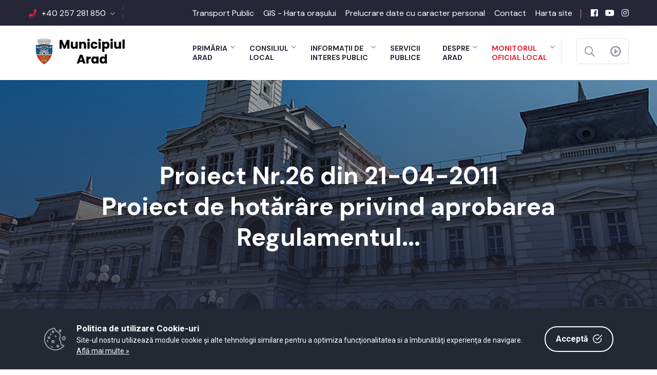

--- FILE ---
content_type: text/html; charset=UTF-8
request_url: https://primariaarad.ro/dm_arad/portal.nsf/AllByUNID/proiect-nr26-din-21042011-00014f26?OpenDocument
body_size: 14851
content:

<!DOCTYPE html>
<html  class="no-js no-svg">
<head>
<meta charset="UTF-8">
<title>Primăria Municipiului ARAD-Proiect Nr.26 din 21-04-2011</title>
<style>

span.language2, span.l2 {display: none}
span.language3, span.l3 {display: none}
span.language4, span.l4 {display: none}
span.language5, span.l5 {display: none}
.department-widget ul.menu li.NT00014F26 a {background-color: #f5f5f6; color: #e41e2f;}
</style>
<meta name="viewport" content="width=device-width, initial-scale=1">
		 <!-- For IE -->
    <meta http-equiv="X-UA-Compatible" content="IE=edge">
<meta name='robots' content='max-image-preview:large' />
<link rel='dns-prefetch' href='//fonts.googleapis.com' />
<link rel='dns-prefetch' href='//s.w.org' />

		 		 <style type="text/css">
img.wp-smiley,
img.emoji {
		 display: inline !important;
		 border: none !important;
		 box-shadow: none !important;
		 height: 1em !important;
		 width: 1em !important;
		 margin: 0 .07em !important;
		 vertical-align: -0.1em !important;
		 background: none !important;
		 padding: 0 !important;
}
</style>
<link rel='stylesheet' id='dashicons-css'  href='/whitehall/wp-includes/css/dashicons.min.css?ver=5.8.2' type='text/css' media='all' />
<link rel='stylesheet' id='admin-bar-css'  href='/whitehall/wp-includes/css/admin-bar.min.css?ver=5.8.2' type='text/css' media='all' />
<link rel='stylesheet' id='tribe-events-admin-menu-css'  href='/whitehall/wp-content/plugins/the-events-calendar/src/resources/css/admin-menu.min.css?ver=5.10.1' type='text/css' media='all' />
<link rel='stylesheet' id='elementor-icons-css'  href='/whitehall/wp-content/plugins/elementor/assets/lib/eicons/css/elementor-icons.min.css?ver=5.13.0' type='text/css' media='all' />
<link rel='stylesheet' id='elementor-common-css'  href='/whitehall/wp-content/plugins/elementor/assets/css/common.min.css?ver=3.4.8' type='text/css' media='all' />
<link rel='stylesheet' id='wp-block-library-css'  href='/whitehall/wp-includes/css/dist/block-library/style.min.css?ver=5.8.2' type='text/css' media='all' />
<style id='wp-block-library-theme-inline-css' type='text/css'>
#start-resizable-editor-section{display:none}.wp-block-audio figcaption{color:#555;font-size:13px;text-align:center}.is-dark-theme .wp-block-audio figcaption{color:hsla(0,0%,100%,.65)}.wp-block-code{font-family:Menlo,Consolas,monaco,monospace;color:#1e1e1e;padding:.8em 1em;border:1px solid #ddd;border-radius:4px}.wp-block-embed figcaption{color:#555;font-size:13px;text-align:center}.is-dark-theme .wp-block-embed figcaption{color:hsla(0,0%,100%,.65)}.blocks-gallery-caption{color:#555;font-size:13px;text-align:center}.is-dark-theme .blocks-gallery-caption{color:hsla(0,0%,100%,.65)}.wp-block-image figcaption{color:#555;font-size:13px;text-align:center}.is-dark-theme .wp-block-image figcaption{color:hsla(0,0%,100%,.65)}.wp-block-pullquote{border-top:4px solid;border-bottom:4px solid;margin-bottom:1.75em;color:currentColor}.wp-block-pullquote__citation,.wp-block-pullquote cite,.wp-block-pullquote footer{color:currentColor;text-transform:uppercase;font-size:.8125em;font-style:normal}.wp-block-quote{border-left:.25em solid;margin:0 0 1.75em;padding-left:1em}.wp-block-quote cite,.wp-block-quote footer{color:currentColor;font-size:.8125em;position:relative;font-style:normal}.wp-block-quote.has-text-align-right{border-left:none;border-right:.25em solid;padding-left:0;padding-right:1em}.wp-block-quote.has-text-align-center{border:none;padding-left:0}.wp-block-quote.is-large,.wp-block-quote.is-style-large{border:none}.wp-block-search .wp-block-search__label{font-weight:700}.wp-block-group.has-background{padding:1.25em 2.375em;margin-top:0;margin-bottom:0}.wp-block-separator{border:none;border-bottom:2px solid;margin-left:auto;margin-right:auto;opacity:.4}.wp-block-separator:not(.is-style-wide):not(.is-style-dots){width:100px}.wp-block-separator.has-background:not(.is-style-dots){border-bottom:none;height:1px}.wp-block-separator.has-background:not(.is-style-wide):not(.is-style-dots){height:2px}.wp-block-table thead{border-bottom:3px solid}.wp-block-table tfoot{border-top:3px solid}.wp-block-table td,.wp-block-table th{padding:.5em;border:1px solid;word-break:normal}.wp-block-table figcaption{color:#555;font-size:13px;text-align:center}.is-dark-theme .wp-block-table figcaption{color:hsla(0,0%,100%,.65)}.wp-block-video figcaption{color:#555;font-size:13px;text-align:center}.is-dark-theme .wp-block-video figcaption{color:hsla(0,0%,100%,.65)}.wp-block-template-part.has-background{padding:1.25em 2.375em;margin-top:0;margin-bottom:0}#end-resizable-editor-section{display:none}
</style>
<link rel='stylesheet' id='contact-form-7-css'  href='/whitehall/wp-content/plugins/contact-form-7/includes/css/styles.css?ver=5.5.2' type='text/css' media='all' />
<link rel='stylesheet' id='bootstrap-css'  href='/whitehall/wp-content/themes/whitehall/assets/css/bootstrap.css?ver=5.8.2' type='text/css' media='all' />
<link rel='stylesheet' id='fontawesome-all-css'  href='/whitehall/wp-content/themes/whitehall/assets/css/fontawesome-all.css?ver=5.8.2' type='text/css' media='all' />
<link rel='stylesheet' id='flaticon-css'  href='/whitehall/wp-content/themes/whitehall/assets/css/flaticon.css?ver=5.8.2' type='text/css' media='all' />
<link rel='stylesheet' id='owl-theme-css'  href='/whitehall/wp-content/themes/whitehall/assets/css/owl.css?ver=5.8.2' type='text/css' media='all' />
<link rel='stylesheet' id='jquery-fancybox-css'  href='/whitehall/wp-content/themes/whitehall/assets/css/jquery.fancybox.min.css?ver=5.8.2' type='text/css' media='all' />
<link rel='stylesheet' id='animate-css'  href='/whitehall/wp-content/themes/whitehall/assets/css/animate.css?ver=5.8.2' type='text/css' media='all' />
<link rel='stylesheet' id='nice-select-css'  href='/whitehall/wp-content/themes/whitehall/assets/css/nice-select.css?ver=5.8.2' type='text/css' media='all' />
<link rel='stylesheet' id='whitehall-main-css'  href='/whitehall/wp-content/themes/whitehall-child/style.css?ver=5.8.2' type='text/css' media='all' />
<link rel='stylesheet' id='whitehall-rtl-css'  href='/whitehall/wp-content/themes/whitehall/assets/css/rtl.css?ver=5.8.2' type='text/css' media='all' />
<link rel='stylesheet' id='whitehall-main-style-css'  href='/whitehall/wp-content/themes/whitehall/assets/css/style.css?ver=5.8.2' type='text/css' media='all' />
<link rel='stylesheet' id='whitehall-color-css'  href='/whitehall/wp-content/themes/whitehall/assets/css/color.css?ver=5.8.2' type='text/css' media='all' />
<link rel='stylesheet' id='whitehall-custom-css'  href='/whitehall/wp-content/themes/whitehall/assets/css/custom.css?ver=5.8.2' type='text/css' media='all' />
<link rel='stylesheet' id='whitehall-responsive-css'  href='/whitehall/wp-content/themes/whitehall/assets/css/responsive.css?ver=5.8.2' type='text/css' media='all' />
<link rel='stylesheet' id='whitehall-theme-fonts-css'  href='https://fonts.googleapis.com/css?family=DM+Sans%3Aital%2Cwght%400%2C400%2C0%2C500%2C0%2C700%2C1%2C400%2C1%2C500%2C1%2C700%7CMerriweather+Sans%3Aital%2Cwght%400%2C300%2C0%2C400%2C0%2C500%2C0%2C600%2C0%2C700%2C0%2C800%2C1%2C300%2C1%2C400%2C1%2C500%2C1%2C600%2C1%2C700%2C1%2C800&#038;subset=latin%2Clatin-ext' type='text/css' media='all' />
<link rel='stylesheet' id='elementor-frontend-css'  href='/whitehall/wp-content/plugins/elementor/assets/css/frontend.min.css?ver=3.4.8' type='text/css' media='all' />
<style id='elementor-frontend-inline-css' type='text/css'>
@font-face{font-family:eicons;src:url(/whitehall/wp-content/plugins/elementor/assets/lib/eicons/fonts/eicons.eot?5.10.0);src:url(/whitehall/wp-content/plugins/elementor/assets/lib/eicons/fonts/eicons.eot?5.10.0#iefix) format("embedded-opentype"),url(/whitehall/wp-content/plugins/elementor/assets/lib/eicons/fonts/eicons.woff2?5.10.0) format("woff2"),url(/whitehall/wp-content/plugins/elementor/assets/lib/eicons/fonts/eicons.woff?5.10.0) format("woff"),url(/whitehall/wp-content/plugins/elementor/assets/lib/eicons/fonts/eicons.ttf?5.10.0) format("truetype"),url(/whitehall/wp-content/plugins/elementor/assets/lib/eicons/fonts/eicons.svg?5.10.0#eicon) format("svg");font-weight:400;font-style:normal}
</style>
<link rel='stylesheet' id='elementor-post-7-css'  href='/whitehall/wp-content/uploads/elementor/css/post-7.css?ver=1637078586' type='text/css' media='all' />
<link rel='stylesheet' id='elementor-global-css'  href='/whitehall/wp-content/uploads/elementor/css/global.css?ver=1637078587' type='text/css' media='all' />
<link rel='stylesheet' id='google-fonts-1-css'  href='https://fonts.googleapis.com/css?family=Roboto%3A100%2C100italic%2C200%2C200italic%2C300%2C300italic%2C400%2C400italic%2C500%2C500italic%2C600%2C600italic%2C700%2C700italic%2C800%2C800italic%2C900%2C900italic%7CRoboto+Slab%3A100%2C100italic%2C200%2C200italic%2C300%2C300italic%2C400%2C400italic%2C500%2C500italic%2C600%2C600italic%2C700%2C700italic%2C800%2C800italic%2C900%2C900italic&#038;display=auto&#038;ver=5.8.2' type='text/css' media='all' />
<script type='text/javascript' src='/whitehall/wp-includes/js/jquery/jquery.min.js?ver=3.6.0' id='jquery-core-js'></script>
<script type='text/javascript' src='/whitehall/wp-includes/js/jquery/jquery-migrate.min.js?ver=3.3.2' id='jquery-migrate-js'></script>
<link rel="https://api.w.org/" href="/whitehall/wp-json/" /><link rel="alternate" type="application/json" href="/whitehall/wp-json/wp/v2/pages/10" /><link rel="EditURI" type="application/rsd+xml" title="RSD" href="/whitehall/xmlrpc.php?rsd" />
<link rel="wlwmanifest" type="application/wlwmanifest+xml" href="/whitehall/wp-includes/wlwmanifest.xml" /> 
<meta name="generator" content="WordPress 5.8.2" />
<link rel="canonical" href="/whitehall/" />
<link rel='shortlink' href='/whitehall/' />
<link rel="alternate" type="application/json+oembed" href="/whitehall/wp-json/oembed/1.0/embed?url=http%3A%2F%2Flocalhost%2Fmysite%2F" />
<link rel="alternate" type="text/xml+oembed" href="/whitehall/wp-json/oembed/1.0/embed?url=http%3A%2F%2Flocalhost%2Fmysite%2F&#038;format=xml" />
<meta name="tec-api-version" content="v1"><meta name="tec-api-origin" content="http://localhost/mysite"><link rel="https://theeventscalendar.com/" href="/whitehall/wp-json/tribe/events/v1/" /><style type="text/css">.recentcomments a{display:inline !important;padding:0 !important;margin:0 !important;}</style><style type="text/css" media="print">#wpadminbar { display:none; }</style>
<link rel='stylesheet' id='whitehall-custom-css'  href='/dm_arad/portal.nsf/style-whitehall.css' type='text/css' media='all' />
</head>
	<body class="page-template page-template-tpl-default-elementor page-template-tpl-default-elementor-php page page-id-182 tribe-js menu-layer elementor-default elementor-kit-12 elementor-page elementor-page-182" tmpValue="Main----------">

<div class="boxed_wrapper">
	<!-- main header -->
	<header class="main-header style-one">

	<div class="header-top">
		<div class="auto-container">
			<div class="top-inner clearfix">
				<div class="left-column pull-left clearfix">
					<ul class="info-list clearfix"> <li> <i class="flaticon-phone-with-wire"> &nbsp;</i><a href="tel:+40257281850">+40 257 281 850</a></li>
</ul>
				</div>
				<div class="right-column pull-right clearfix">
					<ul class="links-box clearfix">
						<li class="menu-item menu-item-type-custom menu-item-object-custom"><a href="/dm_arad/portal.nsf/AllByUNID/84225BF6192C237AC22588ED002A8648?OpenDocument" target="_blank" class="hvr-underline-from-left1" data-scroll="" data-options="easing: easeOutQuart"><span class="language1">Transport Public</span></a><li class="menu-item menu-item-type-custom menu-item-object-custom"><a href="https://gis.primariaarad.ro:7743/PMA/User/Account/Login" target="_blank" class="hvr-underline-from-left1" data-scroll="" data-options="easing: easeOutQuart"><span class="language1">GIS - Harta orașului</span></a><li class="menu-item menu-item-type-custom menu-item-object-custom"><a href="/dm_arad/portal.nsf/AllByUNID/Prelucrare+date+cu+caracter+personal-00020582?OpenDocument" target="_self" class="hvr-underline-from-left1" data-scroll="" data-options="easing: easeOutQuart"><span class="language1">Prelucrare date cu caracter personal</span></a><li class="menu-item menu-item-type-custom menu-item-object-custom"><a href="/dm_arad/portal.nsf/AllByUNID/86992A81F0E3D15DC2258764003668BE?OpenDocument" target="_self" class="hvr-underline-from-left1" data-scroll="" data-options="easing: easeOutQuart"><span class="language1">Contact</span></a><li class="menu-item menu-item-type-custom menu-item-object-custom"><a href="/dm_arad/portal.nsf/AllByUNID/Harta+site-00018A22?OpenDocument" target="_self" class="hvr-underline-from-left1" data-scroll="" data-options="easing: easeOutQuart"><span class="language1">Harta site</span></a>
					</ul>
					<ul class="social-links clearfix">
						<li><a href="https://www.facebook.com/primariamunicipiului.arad" title="Primaria Municipiului Arad pe Facebook" target="_blank"><i class="fab fa-facebook"></i></a></li><li><a href="https://www.youtube.com/channel/UCWO5t6d-bNGb-QXmLYhLlng" title="Primaria Municipiului Arad pe YouTube" target="_blank"><i class="fab fa-youtube"></i></a></li><li><a href="https://instagram.com/primariaarad" title="Primaria Municipiului Arad pe Instagram" target="_blank"><i class="fab fa-instagram"></i></a></li>
					</ul>
				</div>
			</div>
		</div>
	</div>

<div class="header-lower">
	<div class="auto-container">
		<div class="outer-box clearfix">
			<div class="logo-box pull-left">
				<figure class="logo">
					<a href="/dm_arad/portal.nsf" title="Primăria Municipiului ARAD">
						<img src="/dm_arad/portal.nsf/logo.png" alt="logo" style=""/>
					</a>
				</figure>
			</div>
			<div class="menu-area clearfix pull-right">
				<!--Mobile Navigation Toggler-->
				<div class="mobile-nav-toggler">
					<i class="icon-bar"></i>
					<i class="icon-bar"></i>
					<i class="icon-bar"></i>
				</div>
				<nav class="main-menu navbar-expand-md navbar-light">
					<div class="collapse navbar-collapse show clearfix" id="navbarSupportedContent">
						<ul class="navigation clearfix">
							<li class="mega menu-item menu-item-type-custom menu-item-object-custom  menu-item-has-children dropdown  mega-menu mega-cat" ><a href="/dm_arad/portal.nsf/AllByUNID/Primaria-00002186?OpenDocument"><span class="language1">Primăria</span><span class="menu-item-description"><span class="language1">Arad</span></span></a><ul class="sub-menu" role="menu"><li class="menu-item menu-item-type-custom menu-item-object-custom "><a class="mega-links-head" href="/dm_arad/portal.nsf/AllByUNID/primar--calin-bibart-000023a6?OpenDocument"><span class="language1">Primar - Călin Bibarț</span></a></li><li class="menu-item menu-item-type-custom menu-item-object-custom "><a class="mega-links-head" href="/dm_arad/portal.nsf/AllByUNID/viceprimar--lazar-faur-000023ae?OpenDocument"><span class="language1">Viceprimar - Lazăr Faur</span></a></li><li class="menu-item menu-item-type-custom menu-item-object-custom "><a class="mega-links-head" href="/dm_arad/portal.nsf/AllByUNID/viceprimar--sergiu-cosmin-vlad-0004609e?OpenDocument"><span class="language1">Viceprimar - Sergiu Cosmin Vlad</span></a></li><li class="menu-item menu-item-type-custom menu-item-object-custom menu-item-has-children dropdown "><a class="mega-links-head" href="/dm_arad/portal.nsf/AllByUNID/organizarea-000021e2?OpenDocument"><span class="language1">Organizarea</span></a><ul class="sub-menu menu-sub-content dropdown "><li class="menu-item menu-item-type-custom menu-item-object-custom "><a class="" href="/dm_arad/portal.nsf/AllByUNID/legislatie-utila-0000fe8e?OpenDocument"><span class="language1">Legislație utilă</span></a></li><li class="menu-item menu-item-type-custom menu-item-object-custom "><a class="" href="/dm_arad/portal.nsf/AllByUNID/regulamentul-de-organizare-si-functionare-000024b6?OpenDocument"><span class="language1">Regulamentul de Organizare și Funcționare</span></a></li><li class="menu-item menu-item-type-custom menu-item-object-custom "><a class="" href="/dm_arad/portal.nsf/AllByUNID/certificari-sisteme-de-management-000324d6?OpenDocument"><span class="language1">Certificari Sisteme de management</span></a></li><li class="menu-item menu-item-type-custom menu-item-object-custom "><a class="" href="/dm_arad/portal.nsf/AllByUNID/comisia-paritara-00023c82?OpenDocument"><span class="language1">Comisia paritară</span></a></li><li class="menu-item menu-item-type-custom menu-item-object-custom "><a class="" href="/dm_arad/portal.nsf/AllByUNID/transparenta-veniturilor-salariale-000107b2?OpenDocument"><span class="language1">Transparența veniturilor salariale</span></a></li><li class="menu-item menu-item-type-custom menu-item-object-custom "><a class="" href="/dm_arad/portal.nsf/AllByUNID/organigrama-000373d2?OpenDocument"><span class="language1">Organigrama</span></a></li><li class="menu-item menu-item-type-custom menu-item-object-custom "><a class="" href="/dm_arad/portal.nsf/AllByUNID/formulare-concursuri-0001d942?OpenDocument"><span class="language1">FORMULARE CONCURSURI</span></a></li><li class="menu-item menu-item-type-custom menu-item-object-custom "><a class="" href="/dm_arad/portal.nsf/AllByUNID/concursuri-recrutare-00018a26?OpenDocument"><span class="language1">Concursuri recrutare</span></a></li><li class="menu-item menu-item-type-custom menu-item-object-custom "><a class="" href="/dm_arad/portal.nsf/AllByUNID/concursuri-promovare-00018a2a?OpenDocument"><span class="language1">Concursuri promovare</span></a></li><li class="menu-item menu-item-type-custom menu-item-object-custom "><a class="" href="/dm_arad/portal.nsf/AllByUNID/transfer-la-cerere-0003c6ba?OpenDocument"><span class="language1">Transfer la cerere</span></a></li><li class="menu-item menu-item-type-custom menu-item-object-custom "><a class="" href="/dm_arad/portal.nsf/AllByUNID/declaratii-de-avereinterese-000024c6?OpenDocument"><span class="language1">Declarații de avere/interese</span></a></li></ul></li><li class="menu-item menu-item-type-custom menu-item-object-custom menu-item-has-children dropdown "><a class="mega-links-head" href="/dm_arad/portal.nsf/AllByUNID/programul-de-functionare-al-institutiei-000021ae?OpenDocument"><span class="language1">Programul de funcționare al instituției</span></a><ul class="sub-menu menu-sub-content dropdown "><li class="menu-item menu-item-type-custom menu-item-object-custom "><a class="" href="/dm_arad/portal.nsf/AllByUNID/coordonate-de-contact-0001e69e?OpenDocument"><span class="language1">Coordonate de contact</span></a></li><li class="menu-item menu-item-type-custom menu-item-object-custom "><a class="" href="/dm_arad/portal.nsf/AllByUNID/relatii-cu-publicul-00124b4a?OpenDocument"><span class="language1">Relații cu publicul</span></a></li><li class="menu-item menu-item-type-custom menu-item-object-custom "><a class="" href="/dm_arad/portal.nsf/AllByUNID/audiente-000023c2?OpenDocument"><span class="language1">Audiențe</span></a></li><li class="menu-item menu-item-type-custom menu-item-object-custom "><a class="" href="/dm_arad/portal.nsf/AllByUNID/relatii-cu-presa-00018a2e?OpenDocument"><span class="language1">Relații cu presa</span></a></li></ul></li><li class="menu-item menu-item-type-custom menu-item-object-custom "><a class="mega-links-head" href="/dm_arad/portal.nsf/AllByUNID/DA5F1D4F16668843C22588390040911B?OpenDocument"><span class="language1">Formulare tip pentru Servicii Publice</span></a></li></ul></li><li class="menu-item menu-item-type-custom menu-item-object-custom  menu-item-has-children dropdown " ><a href="/dm_arad/portal.nsf/AllByUNID/Consiliul-0000223E?OpenDocument"><span class="language1">Consiliul</span><span class="menu-item-description"><span class="language1">Local</span></span></a><ul class="sub-menu menu-sub-content dropdown "><li class="menu-item menu-item-type-custom menu-item-object-custom "><a class="mega-links-head" href="/dm_arad/portal.nsf/AllByUNID/regulamentul-clm-arad-0000cf1a?OpenDocument"><span class="language1">Regulamentul C.L.M. Arad </span></a></li><li class="menu-item menu-item-type-custom menu-item-object-custom "><a class="mega-links-head" href="/dm_arad/portal.nsf/AllByUNID/consilieri-locali-00002242?OpenDocument"><span class="language1">Consilieri locali</span></a></li><li class="menu-item menu-item-type-custom menu-item-object-custom "><a class="mega-links-head" href="/dm_arad/portal.nsf/AllByUNID/comisii-de-specialitate-0001f83a?OpenDocument"><span class="language1">Comisii de specialitate</span></a></li><li class="menu-item menu-item-type-custom menu-item-object-custom "><a class="mega-links-head" href="/dm_arad/portal.nsf/AllByUNID/149CC4FED346FDC8C225876400451259?OpenDocument"><span class="language1">Hotărâri</span></a></li><li class="menu-item menu-item-type-custom menu-item-object-custom menu-item-has-children dropdown "><a class="mega-links-head" href="/dm_arad/portal.nsf/AllByUNID/sedinte-ale-clm-arad-0000224e?OpenDocument"><span class="language1">Ședințe ale C.L.M. Arad</span></a><ul class="sub-menu menu-sub-content dropdown "><li class="menu-item menu-item-type-custom menu-item-object-custom "><a class="" href="/dm_arad/portal.nsf/AllByUNID/7C98BD762888CECAC22587640045125E?OpenDocument"><span class="language1">Proiecte de hotărâri - Transparență decizională</span></a></li><li class="menu-item menu-item-type-custom menu-item-object-custom "><a class="" href="/dm_arad/portal.nsf/AllByUNID/ordine-de-zi-sedinte-00011e56?OpenDocument"><span class="language1">Ordine de zi ședinte</span></a></li><li class="menu-item menu-item-type-custom menu-item-object-custom "><a class="" href="/dm_arad/portal.nsf/AllByUNID/procese-verbale-stenograme-ale-clm-arad-00002252?OpenDocument"><span class="language1">Procese verbale, stenograme ale C.L.M. Arad</span></a></li></ul></li><li class="menu-item menu-item-type-custom menu-item-object-custom menu-item-has-children dropdown "><a class="mega-links-head" href="/dm_arad/portal.nsf/AllByUNID/societati-comerciale-care-functioneaza-sub-autoritatea-clm-arad-000024c2?OpenDocument"><span class="language1">Societăți comerciale care funcționează sub autoritatea C.L.M. Arad</span></a><ul class="sub-menu menu-sub-content dropdown "><li class="menu-item menu-item-type-custom menu-item-object-custom "><a class="" href="https://www.cetharad.ro/"><span class="language1">SC CET Hidrocarburi SA Arad</span></a></li><li class="menu-item menu-item-type-custom menu-item-object-custom "><a class="" href="https://ctparad.ro/"><span class="language1">SC Compania de Transport Public SA Arad</span></a></li><li class="menu-item menu-item-type-custom menu-item-object-custom "><a class="" href="https://gcarad.ro/"><span class="language1">SC Gospodărirea Comunală Arad SA</span></a></li><li class="menu-item menu-item-type-custom menu-item-object-custom "><a class="" href="https://www.reconsarad.ro/"><span class="language1">SC Recons SA Arad</span></a></li><li class="menu-item menu-item-type-custom menu-item-object-custom "><a class="" href="https://www.toparad.ro/"><span class="language1">SC Târguri, Oboare și Piețe SA Arad</span></a></li></ul></li><li class="menu-item menu-item-type-custom menu-item-object-custom menu-item-has-children dropdown "><a class="mega-links-head" href="/dm_arad/portal.nsf/AllByUNID/institutii-subordonate-clm-arad-000024be?OpenDocument"><span class="language1">Instituții subordonate C.L.M. Arad</span></a><ul class="sub-menu menu-sub-content dropdown "><li class="menu-item menu-item-type-custom menu-item-object-custom "><a class="" href="https://dasarad.ro/"><span class="language1">Direcția de Asistență Socială Arad</span></a></li><li class="menu-item menu-item-type-custom menu-item-object-custom "><a class="" href="https://www.cmcarad.ro/ro"><span class="language1">Centrul Municipal de Cultură Arad</span></a></li><li class="menu-item menu-item-type-custom menu-item-object-custom "><a class="" href="http://www.filarmonicaarad.ro/"><span class="language1">Filarmonica Arad</span></a></li><li class="menu-item menu-item-type-custom menu-item-object-custom "><a class="" href="http://www.teatrulclasic.ro/"><span class="language1">Teatrul Clasic "Ioan Slavici" Arad</span></a></li><li class="menu-item menu-item-type-custom menu-item-object-custom "><a class="" href="https://hubmarta.ro/"><span class="language1">HUB Cultural mARTA ARAD</span></a></li></ul></li></ul></li><li class="menu-item menu-item-type-custom menu-item-object-custom  menu-item-has-children dropdown " ><a href="/dm_arad/portal.nsf/AllByUNID/Informatii+de-0000218A?OpenDocument"><span class="language1">Informații de</span><span class="menu-item-description"><span class="language1">interes public</span></span></a><ul class="sub-menu menu-sub-content dropdown "><li class="menu-item menu-item-type-custom menu-item-object-custom "><a class="mega-links-head" href="/dm_arad/portal.nsf/AllByUNID/formulare-tip-pentru-servicii-publice-000219de?OpenDocument"><span class="language1">Formulare tip pentru Servicii Publice</span></a></li><li class="menu-item menu-item-type-custom menu-item-object-custom "><a class="mega-links-head" href="/dm_arad/portal.nsf/AllByUNID/buletin-informativ-00029cea?OpenDocument"><span class="language1">Buletin informativ</span></a></li><li class="menu-item menu-item-type-custom menu-item-object-custom "><a class="mega-links-head" href="/dm_arad/portal.nsf/AllByUNID/7C98BD762888CECAC22587640045125E?OpenDocument"><span class="language1">Transparență decizională - proiecte de hotărâri</span></a></li><li class="menu-item menu-item-type-custom menu-item-object-custom "><a class="mega-links-head" href="/dm_arad/portal.nsf/AllByUNID/216AFEF450DD482FC225876400451262?OpenDocument"><span class="language1">Transparență decizională - Registru consemnare propuneri cu valoare de recomandare</span></a></li><li class="menu-item menu-item-type-custom menu-item-object-custom "><a class="mega-links-head" href="/dm_arad/portal.nsf/AllByUNID/17B5B6585F23B9D6C225876400451263?OpenDocument"><span class="language1">Anunțuri dezbateri publice</span></a></li><li class="menu-item menu-item-type-custom menu-item-object-custom menu-item-has-children dropdown "><a class="mega-links-head" href="/dm_arad/portal.nsf/AllByUNID/integritate-institutionala--rapoarte-000021ee?OpenDocument"><span class="language1">Integritate Instituțională / Rapoarte</span></a><ul class="sub-menu menu-sub-content dropdown "><li class="menu-item menu-item-type-custom menu-item-object-custom "><a class="" href="/dm_arad/portal.nsf/AllByUNID/integritate-institutionala-0001184e?OpenDocument"><span class="language1">Integritate Instituțională</span></a></li><li class="menu-item menu-item-type-custom menu-item-object-custom "><a class="" href="/dm_arad/portal.nsf/AllByUNID/rapoarte-privind-aplicarea-legii-nr-5442001-0001d6e2?OpenDocument"><span class="language1">Rapoarte privind aplicarea Legii nr. 544/2001</span></a></li><li class="menu-item menu-item-type-custom menu-item-object-custom "><a class="" href="/dm_arad/portal.nsf/AllByUNID/rapoarte-privind-aplicarea-legii-nr-522003-0001d6e6?OpenDocument"><span class="language1">Rapoarte privind aplicarea Legii nr. 52/2003</span></a></li><li class="menu-item menu-item-type-custom menu-item-object-custom "><a class="" href="/dm_arad/portal.nsf/AllByUNID/raportul-primarului-privind-starea-economica-sociala-si-de-mediu-a-municipiului-arad-00011842?OpenDocument"><span class="language1">Raportul Primarului privind starea economică, socială și de mediu a Municipiului Arad</span></a></li><li class="menu-item menu-item-type-custom menu-item-object-custom "><a class="" href="/dm_arad/portal.nsf/AllByUNID/rapoarte-de-activitate-00027142?OpenDocument"><span class="language1">Rapoarte de activitate</span></a></li></ul></li><li class="menu-item menu-item-type-custom menu-item-object-custom menu-item-has-children dropdown "><a class="mega-links-head" href="/dm_arad/portal.nsf/AllByUNID/achizitii-publice-00002262?OpenDocument"><span class="language1">Achiziții publice</span></a><ul class="sub-menu menu-sub-content dropdown "><li class="menu-item menu-item-type-custom menu-item-object-custom "><a class="" href="/dm_arad/portal.nsf/AllByUNID/programul-anual-al-achizitiilor-publice-000107ee?OpenDocument"><span class="language1">Programul anual al achiziţiilor publice</span></a></li><li class="menu-item menu-item-type-custom menu-item-object-custom "><a class="" href="/dm_arad/portal.nsf/AllByUNID/anunturi-achizitii-publice-000107f2?OpenDocument"><span class="language1">Anunțuri achiziții publice</span></a></li><li class="menu-item menu-item-type-custom menu-item-object-custom "><a class="" href="/dm_arad/portal.nsf/AllByUNID/centralizatorul-achizitiilor-publice-si-contractele-cu-valoare-de-peste-5000-de-euro-000107f6?OpenDocument"><span class="language1">Centralizatorul achiziţiilor publice şi contractele cu valoare de peste 5000 de euro</span></a></li></ul></li><li class="menu-item menu-item-type-custom menu-item-object-custom "><a class="mega-links-head" href="/dm_arad/portal.nsf/AllByUNID/licitatii-publice-000480e2?OpenDocument"><span class="language1">Licitatii publice</span></a></li><li class="menu-item menu-item-type-custom menu-item-object-custom menu-item-has-children dropdown "><a class="mega-links-head" href="/dm_arad/portal.nsf/AllByUNID/guvernanta-corporativa-000119c6?OpenDocument"><span class="language1">Guvernanță corporativă</span></a><ul class="sub-menu menu-sub-content dropdown "><li class="menu-item menu-item-type-custom menu-item-object-custom "><a class="" href="/dm_arad/portal.nsf/AllByUNID/recrutare-administratori-intreprinderi-publice--oug-1092011-000393ca?OpenDocument"><span class="language1">Recrutare administratori Întreprinderi Publice - OUG 109/2011</span></a></li><li class="menu-item menu-item-type-custom menu-item-object-custom "><a class="" href="/dm_arad/portal.nsf/AllByUNID/recrutare-directori-intreprinderi-publice--oug-1092011-00020c1e?OpenDocument"><span class="language1">Recrutare directori Întreprinderi Publice - OUG 109/2011</span></a></li><li class="menu-item menu-item-type-custom menu-item-object-custom "><a class="" href="/dm_arad/portal.nsf/AllByUNID/rapoarte-anuale-privind-activitatea-intreprinderilor-publice-aflate-sub-autoritatea-consiliului-local-00020c22?OpenDocument"><span class="language1">Rapoarte anuale privind activitatea Întreprinderilor Publice aflate sub autoritatea Consiliului Local</span></a></li><li class="menu-item menu-item-type-custom menu-item-object-custom "><a class="" href="/dm_arad/portal.nsf/AllByUNID/rapoarte-anuale-de-evaluare-a-activitatii-directorilor-intreprinderilor-publice-aflate-sub-autoritatea-consiliului-local-00020c26?OpenDocument"><span class="language1">Rapoarte anuale de evaluare a activității directorilor Întreprinderilor Publice aflate sub autoritatea consiliului local</span></a></li></ul></li><li class="menu-item menu-item-type-custom menu-item-object-custom menu-item-has-children dropdown "><a class="mega-links-head" href="/dm_arad/portal.nsf/AllByUNID/proiecte-si-strategii-000021ea?OpenDocument"><span class="language1">Proiecte și strategii</span></a><ul class="sub-menu menu-sub-content dropdown "><li class="menu-item menu-item-type-custom menu-item-object-custom "><a class="" href="/dm_arad/portal.nsf/AllByUNID/strategii-de-dezvoltare-000118ba?OpenDocument"><span class="language1">Strategii de dezvoltare</span></a></li><li class="menu-item menu-item-type-custom menu-item-object-custom "><a class="" href="/dm_arad/portal.nsf/AllByUNID/proiecte-europene-000022ca?OpenDocument"><span class="language1">Proiecte europene</span></a></li><li class="menu-item menu-item-type-custom menu-item-object-custom "><a class="" href="/dm_arad/portal.nsf/AllByUNID/proiecte-din-fonduri-nationale-nerambursabile-000188aa?OpenDocument"><span class="language1">Proiecte din fonduri naționale nerambursabile</span></a></li></ul></li><li class="menu-item menu-item-type-custom menu-item-object-custom "><a class="mega-links-head" href="/dm_arad/portal.nsf/AllByUNID/masuri-preventive-pentru-situatii-de-urgenta-00024afa?OpenDocument"><span class="language1">Măsuri preventive pentru SITUAŢII DE URGENŢĂ</span></a></li></ul></li><li class="menu-item menu-item-type-custom menu-item-object-custom " ><a href="/dm_arad/portal.nsf/AllByUNID/Servicii-000107EA?OpenDocument"><span class="language1">Servicii</span><span class="menu-item-description"><span class="language1">publice</span></span></a></li><li class="menu-item menu-item-type-custom menu-item-object-custom  menu-item-has-children dropdown " ><a href="/dm_arad/portal.nsf/AllByUNID/Despre-00011962?OpenDocument"><span class="language1">Despre</span><span class="menu-item-description"><span class="language1">Arad</span></span></a><ul class="sub-menu menu-sub-content dropdown  dropdown-left "><li class="menu-item menu-item-type-custom menu-item-object-custom "><a class="mega-links-head" href="/dm_arad/portal.nsf/AllByUNID/repere-istorice-00002386?OpenDocument"><span class="language1">Repere istorice</span></a></li><li class="menu-item menu-item-type-custom menu-item-object-custom "><a class="mega-links-head" href="/dm_arad/portal.nsf/AllByUNID/nomenclatura-stradala-000119aa?OpenDocument"><span class="language1">Nomenclatura stradală</span></a></li><li class="menu-item menu-item-type-custom menu-item-object-custom "><a class="mega-links-head" href="/dm_arad/portal.nsf/AllByUNID/orase-infratite--partenere-0001e7ba?OpenDocument"><span class="language1">Orașe înfrățite / partenere</span></a></li><li class="menu-item menu-item-type-custom menu-item-object-custom menu-item-has-children dropdown "><a class="mega-links-head" href="/dm_arad/portal.nsf/AllByUNID/galeria-alesilor-locali-00018a06?OpenDocument"><span class="language1">Galeria aleşilor locali</span></a><ul class="sub-menu menu-sub-content dropdown dropdown-left "><li class="menu-item menu-item-type-custom menu-item-object-custom "><a class="" href="/dm_arad/portal.nsf/AllByUNID/primari-00018a42?OpenDocument"><span class="language1">Primari</span></a></li><li class="menu-item menu-item-type-custom menu-item-object-custom "><a class="" href="/dm_arad/portal.nsf/AllByUNID/viceprimari-00018a0e?OpenDocument"><span class="language1">Viceprimari</span></a></li><li class="menu-item menu-item-type-custom menu-item-object-custom "><a class="" href="/dm_arad/portal.nsf/AllByUNID/consilieri-00018a12?OpenDocument"><span class="language1">Consilieri</span></a></li></ul></li><li class="menu-item menu-item-type-custom menu-item-object-custom "><a class="mega-links-head" href="/dm_arad/portal.nsf/AllByUNID/titluri-si-distinctii-acordate-00018a16?OpenDocument"><span class="language1">Titluri şi distincții acordate</span></a></li><li class="menu-item menu-item-type-custom menu-item-object-custom "><a class="mega-links-head" href="/dm_arad/portal.nsf/AllByUNID/turism-000119ae?OpenDocument"><span class="language1">Turism</span></a></li><li class="menu-item menu-item-type-custom menu-item-object-custom "><a class="mega-links-head" href="/dm_arad/portal.nsf/AllByUNID/evenimente-00018a02?OpenDocument"><span class="language1">Evenimente</span></a></li><li class="menu-item menu-item-type-custom menu-item-object-custom "><a class="mega-links-head" href="/dm_arad/portal.nsf/AllByUNID/afilieri-parteneriate-0003127e?OpenDocument"><span class="language1">Afilieri, Parteneriate</span></a></li></ul></li><li class="menu-item menu-item-type-custom menu-item-object-custom  menu-item-has-children dropdown curr_parent current  special" ><a href="/dm_arad/portal.nsf/AllByUNID/Monitorul-0000218E?OpenDocument"><span class="language1">Monitorul</span><span class="menu-item-description"><span class="language1">Oficial Local</span></span></a><ul class="sub-menu menu-sub-content dropdown  dropdown-left "><li class="menu-item menu-item-type-custom menu-item-object-custom "><a class="mega-links-head" href="/dm_arad/portal.nsf/AllByUNID/statutul-municipiului-arad-0000220a?OpenDocument"><span class="language1">Statutul Municipiului Arad</span></a></li><li class="menu-item menu-item-type-custom menu-item-object-custom "><a class="mega-links-head" href="/dm_arad/portal.nsf/AllByUNID/regulamente-privind-procedurile-administrative-0000220e?OpenDocument"><span class="language1">Regulamente privind procedurile administrative</span></a></li><li class="menu-item menu-item-type-custom menu-item-object-custom "><a class="mega-links-head" href="/dm_arad/portal.nsf/AllByUNID/hotararile-autoritatii-deliberative-000021f2?OpenDocument"><span class="language1">Hotărârile autorității deliberative</span></a></li><li class="menu-item menu-item-type-custom menu-item-object-custom "><a class="mega-links-head" href="/dm_arad/portal.nsf/AllByUNID/dispozitiile-autoritatii-executive-0000221a?OpenDocument"><span class="language1">Dispozițiile autorității executive</span></a></li><li class="menu-item menu-item-type-custom menu-item-object-custom "><a class="mega-links-head" href="/dm_arad/portal.nsf/AllByUNID/documente-si-informatii-financiare-00002222?OpenDocument"><span class="language1">Documente și informații financiare</span></a></li><li class="menu-item menu-item-type-custom menu-item-object-custom curr_parent current "><a class="mega-links-head" href="/dm_arad/portal.nsf/AllByUNID/alte-documente-000021fa?OpenDocument"><span class="language1">Alte documente</span></a></li></ul></li>
						</ul>
					</div>
				</nav>
				<div class="menu-right-content clearfix">
					<div class="language-box" id="google_translate_element"></div>
					<ul class="other-option clearfix">
						<li class="search-btn">
							<button type="button" class="search-toggler">
								<i class="far fa-search"></i>
							</button>
						</li>
						<li class="nav-box screen-reader-box">
							<button class="screen-reader-btn" href="https://chrome.google.com/webstore/detail/screen-reader/kgejglhpjiefppelpmljglcjbhoiplfn?hl=en" title="Accesibilitate - cititor ecran">
								<i class="fas flaticon-play-arrow"></i>
							</button>
						</li>
					</ul>
				</div>
			</div>
		</div>
	</div>
</div>
<!--sticky Header-->
<div class="sticky-header">
	<div class="auto-container">
		<div class="outer-box clearfix">
			<div class="logo-box pull-left">
				<figure class="logo">
					<a href="/dm_arad/portal.nsf/" title="Primăria Municipiului ARAD">
						<img src="/dm_arad/portal.nsf/logo.png" alt="logo" style=""/>
					</a>
				</figure>
			</div>
			<div class="menu-area clearfix pull-right">
				<nav class="main-menu clearfix">
					<!--Keep This Empty / Menu will come through Javascript-->
				</nav>
				<div class="menu-right-content clearfix">
					<ul class="other-option clearfix">
						<li class="search-btn">
							<button type="button" class="search-toggler">
								<a href="#"><i class="far fa-search"></i></a>
							</button>
						</li>
				</div>
			</div>
		</div>
	</div>
</div>

<section class="page-title" style="background-image: url(/whitehall/wp-content/themes/whitehall/assets/images/background/page-title.jpg);">
	<div class="auto-container">
		<div class="content-box">
			<div class="title centred">
				<h1>Proiect Nr.26 din 21-04-2011<br>Proiect de hotărâre privind aprobarea Regulamentul...</h1>
			</div>
			<ul class="bread-crumb clearfix">
				<li><a href="/dm_arad/portal.nsf">Prima pagină</a></li><li><a href="/dm_arad/portal.nsf/allbyunid/3B9D99D4BDE98C4BC2258764003668B6?OpenDocument">Monitorul</a></li><li><a href="/dm_arad/portal.nsf/allbyunid/CE38FBF45A912A3EC22587640045125C?OpenDocument">Alte documente</a></li><li><a href="/dm_arad/portal.nsf/allbyunid/7C98BD762888CECAC22587640045125E?OpenDocument">Informarea asupra proiectelor de acte administrative, cu caracter normativ (Transparenţă decizională)</a></li><li><a href="/dm_arad/portal.nsf/allbyunid/B18380963EF535ECC22587740035AEB2?OpenDocument">Transparență decizională - 2011</a></li>
			</ul>
		</div>
	</div>
</section>








	</header>
	<!-- main header end -->
	

	<!-- Mobile Menu  -->
	<div class="mobile-menu">
		<div class="menu-backdrop"></div>
		<div class="close-btn">
			<i class="fas fa-times"></i>
		</div>
		<nav class="menu-box">
			<div class="nav-logo">
				<a href="/dm_arad/portal.nsf" title="Primăria Municipiului ARAD">
					<img src="/dm_arad/portal.nsf/logo.png" alt="logo" style=""/>
				</a>
			</div>
			<div class="menu-outer">
				<!--Here Menu Will Come Automatically Via Javascript / Same Menu as in Header-->
			</div>
			<div class="contact-info">
				<h4>Informații de contact</h4>
				<!--ul>
					<li>Chicago 12, Melborne City, USA</li>
					<li>
						<a href="tel:8801682648101">+88 01682648101</a>
					</li>
					<li>
						<a href="mailto:info@example.com">info@example.com</a>
					</li>
				</ul-->
				<ul class="info clearfix">
					<li>
						<h5>Adresă</h5>
						<p>310130 ARAD, Bulevardul Revoluţiei nr. 75</p>
					</li>
				</ul>
				<p> &nbsp;</p> <p> Adresă: <a href="https://www.google.com/maps/place/City+Hall/@46.1754839,21.3170434,17z/data=!3m1!4b1!4m5!3m4!1s0x474599aaabb1d561:0x174d4a729ed5b2ea!8m2!3d46.1754839!4d21.3192321" target="_blank">310130 ARAD, Bulevardul Revoluţiei nr. 75</a></p> <p> Telefoane centrală: <a href="tel:0257.281.850">+40 257 281 850</a></p> <p> Fax:&nbsp;<a href="#">+40 257 284 744 </a></p> <p> E-mail: <a href="mailto:pma@primariaarad.ro">pma@primariaarad.ro</a></p> <p> E-mail:&nbsp;<a href="mailto:relatii.externe@primariaarad.ro">relatii.externe@primariaarad.ro</a>&nbsp;-&nbsp;foreign contact only</p>
			</div>
			<div class="social-links">
				<ul class="clearfix">
					<li>
						<a href="https://www.facebook.com/" style="background-color:rgba(0, 0, 0, 0); color: rgb(255, 255, 255)" target="_blank">
							<i class="fab fa-facebook"></i>
						</a>
					</li>
					<li>
						<a href="https://www.instagram.com/" style="background-color:rgba(0, 0, 0, 0); color: rgb(255, 255, 255)" target="_blank">
							<i class="fab fa-instagram"></i>
						</a>
					</li>
					<li>
						<a href="https://www.pinterest.com/" style="background-color:rgba(0, 0, 0, 0); color: rgb(255, 255, 255)" target="_blank">
							<i class="fab fa-pinterest"></i>
						</a>
					</li>
					<li>
						<a href="https://www.twitter.com/" style="background-color:rgba(0, 0, 0, 0); color: rgb(255, 255, 255)" target="_blank">
							<i class="fab fa-twitter"></i>
						</a>
					</li>
					<li>
						<a href="https://www.youtube.com/" style="background-color:rgba(0, 0, 0, 0); color: rgb(255, 255, 255)" target="_blank">
							<i class="fab fa-youtube"></i>
						</a>
					</li>
				</ul>
			</div>
		</nav>
	</div>
	<!-- End Mobile Menu -->

	<div id="search-popup" class="search-popup">
		<div class="close-search">
			<span>Închide</span>
		</div>
		<div class="popup-inner">
			<div class="overlay-layer"></div>
			<div class="search-form">
				<form onsubmit="location.href = '/dm_arad/portal.nsf/AllByUNID/cautare?OpenDocument&amp;Query='+ jQuery ('input[name=s]').val(); return false;" method="get">
					<div class="form-group">
						<fieldset>
							<input type="search" class="form-control" name="s" placeholder="Introduceți textul de căutare">
								<input type="submit" value="Caută" class="theme-btn style-four">
						</fieldset>
					</div>
				</form>
			</div>
		</div>
	</div>
	<!-- Start main-content -->
	<div data-elementor-type="wp-page" data-elementor-id="182" class="elementor elementor-182" data-elementor-settings="[]">
		<div class="elementor-section-wrap">










 

<section class="sidebar-page-container bg-color-0 sec-pad-2">
	<div class="auto-container">
		<div class="row clearfix">

<div class="col-lg-4 col-md-12 col-sm-12 sidebar-side">
	<div class="department-sidebar">
		<div id="whitehall_join_us-3" class="department-widget widget widget_whitehall_join_us">
			<div style="background-image: url(/whitehall/wp-content/themes/whitehall/assets/images/icons/vector-4.png);" class="sidebar-banner centred">
				<div class="icon-box"><i class="flaticon-global-warming"></i></div>
				<h3>Transparență decizională - 2011</h3>
			</div>
		</div>
		<div id="nav_menu-5" class="department-widget widget widget_nav_menu">
			<div class="widget-title">
				<h3>Pagini similare</h3>
				<div class="title-shape"></div>
			</div>
			<div class="menu-services-sidebar-container">
				<ul id="menu-services-sidebar" class="menu">
					<li class=NT00015076><a href="/dm_arad/portal.nsf/AllByUNID/proiect-nr69-din-29122011-00015076?OpenDocument" target="_self">Proiect Nr.69 din 29-12-2011</a></li><li class=NT0001506E><a href="/dm_arad/portal.nsf/AllByUNID/proiect-nr68-din-29122011-0001506e?OpenDocument" target="_self">Proiect Nr.68 din 29-12-2011</a></li><li class=NT00015066><a href="/dm_arad/portal.nsf/AllByUNID/proiect-nr67-din-21122011-00015066?OpenDocument" target="_self">Proiect Nr.67 din 21-12-2011</a></li><li class=NT0001505E><a href="/dm_arad/portal.nsf/AllByUNID/proiect-nr66-din-20122011-0001505e?OpenDocument" target="_self">Proiect Nr.66 din 20-12-2011</a></li><li class=NT00015056><a href="/dm_arad/portal.nsf/AllByUNID/proiect-nr65-din-14122011-00015056?OpenDocument" target="_self">Proiect Nr.65 din 14-12-2011</a></li><li class=NT0001504E><a href="/dm_arad/portal.nsf/AllByUNID/proiect-nr64-din-08122011-0001504e?OpenDocument" target="_self">Proiect Nr.64 din 08-12-2011</a></li><li class=NT00015046><a href="/dm_arad/portal.nsf/AllByUNID/proiect-nr63-din-13102011-00015046?OpenDocument" target="_self">Proiect Nr.63 din 13-10-2011</a></li><li class=NT0001503E><a href="/dm_arad/portal.nsf/AllByUNID/proiect-nr62-din-13102011-0001503e?OpenDocument" target="_self">Proiect Nr.62 din 13-10-2011</a></li><li class=NT00015036><a href="/dm_arad/portal.nsf/AllByUNID/proiect-nr61-din-13102011-00015036?OpenDocument" target="_self">Proiect Nr.61 din 13-10-2011</a></li><li class=NT0001502E><a href="/dm_arad/portal.nsf/AllByUNID/proiect-nr60-din-28092011-0001502e?OpenDocument" target="_self">Proiect Nr.60 din 28-09-2011</a></li><li class=NT00015026><a href="/dm_arad/portal.nsf/AllByUNID/proiect-nr59-din-27092011-00015026?OpenDocument" target="_self">Proiect Nr.59 din 27-09-2011</a></li><li class=NT0001501E><a href="/dm_arad/portal.nsf/AllByUNID/proiect-nr58-din-16092011-0001501e?OpenDocument" target="_self">Proiect Nr.58 din 16-09-2011</a></li><li class=NT00015016><a href="/dm_arad/portal.nsf/AllByUNID/proiect-nr57-din-07092011-00015016?OpenDocument" target="_self">Proiect Nr.57 din 07-09-2011</a></li><li class=NT0001500E><a href="/dm_arad/portal.nsf/AllByUNID/proiect-nr56-din-07092011-0001500e?OpenDocument" target="_self">Proiect Nr.56 din 07-09-2011</a></li><li class=NT00015006><a href="/dm_arad/portal.nsf/AllByUNID/proiect-nr55-din-06092011-00015006?OpenDocument" target="_self">Proiect Nr.55 din 06-09-2011</a></li><li class=NT00014FFE><a href="/dm_arad/portal.nsf/AllByUNID/proiect-nr54-din-06092011-00014ffe?OpenDocument" target="_self">Proiect Nr.54 din 06-09-2011</a></li><li class=NT00014FF6><a href="/dm_arad/portal.nsf/AllByUNID/proiect-nr53-din-17082011-00014ff6?OpenDocument" target="_self">Proiect Nr.53 din 17-08-2011</a></li><li class=NT00014FEE><a href="/dm_arad/portal.nsf/AllByUNID/proiect-nr52-din-17082011-00014fee?OpenDocument" target="_self">Proiect Nr.52 din 17-08-2011</a></li><li class=NT00014FE6><a href="/dm_arad/portal.nsf/AllByUNID/proiect-nr51-din-12082011-00014fe6?OpenDocument" target="_self">Proiect Nr.51 din 12-08-2011</a></li><li class=NT00014FDE><a href="/dm_arad/portal.nsf/AllByUNID/proiect-nr50-din-02082011-00014fde?OpenDocument" target="_self">Proiect Nr.50 din 02-08-2011</a></li><li class=NT00014FD6><a href="/dm_arad/portal.nsf/AllByUNID/proiect-nr48-din-28072011-00014fd6?OpenDocument" target="_self">Proiect Nr.48 din 28-07-2011</a></li><li class=NT00014FCE><a href="/dm_arad/portal.nsf/AllByUNID/proiect-nr47-din-27072011-00014fce?OpenDocument" target="_self">Proiect Nr.47 din 27-07-2011</a></li><li class=NT00014FC6><a href="/dm_arad/portal.nsf/AllByUNID/proiect-nr46-din-22072011-00014fc6?OpenDocument" target="_self">Proiect Nr.46 din 22-07-2011</a></li><li class=NT00014FBE><a href="/dm_arad/portal.nsf/AllByUNID/proiect-nr45-din-22072011-00014fbe?OpenDocument" target="_self">Proiect Nr.45 din 22-07-2011</a></li><li class=NT00014FB6><a href="/dm_arad/portal.nsf/AllByUNID/proiect-nr44-din-20072011-00014fb6?OpenDocument" target="_self">Proiect Nr.44 din 20-07-2011</a></li><li class=NT00014FAE><a href="/dm_arad/portal.nsf/AllByUNID/proiect-nr43-din-18072011-00014fae?OpenDocument" target="_self">Proiect Nr.43 din 18-07-2011</a></li><li class=NT00014FA6><a href="/dm_arad/portal.nsf/AllByUNID/proiect-nr42-din-24062011-00014fa6?OpenDocument" target="_self">Proiect Nr.42 din 24-06-2011</a></li><li class=NT00014F9E><a href="/dm_arad/portal.nsf/AllByUNID/proiect-nr41-din-23062011-00014f9e?OpenDocument" target="_self">Proiect Nr.41 din 23-06-2011</a></li><li class=NT00014F96><a href="/dm_arad/portal.nsf/AllByUNID/proiect-nr40-din-23062011-00014f96?OpenDocument" target="_self">Proiect Nr.40 din 23-06-2011</a></li><li class=NT00014F8E><a href="/dm_arad/portal.nsf/AllByUNID/proiect-nr39-din-21062011-00014f8e?OpenDocument" target="_self">Proiect Nr.39 din 21-06-2011</a></li><li class=NT00014F86><a href="/dm_arad/portal.nsf/AllByUNID/proiect-nr38-din-17062011-00014f86?OpenDocument" target="_self">Proiect Nr.38 din 17-06-2011</a></li><li class=NT00014F7E><a href="/dm_arad/portal.nsf/AllByUNID/proiect-nr37-din-08062011-00014f7e?OpenDocument" target="_self">Proiect Nr.37 din 08-06-2011</a></li><li class=NT00014F76><a href="/dm_arad/portal.nsf/AllByUNID/proiect-nr36-din-07062011-00014f76?OpenDocument" target="_self">Proiect Nr.36 din 07-06-2011</a></li><li class=NT00014F6E><a href="/dm_arad/portal.nsf/AllByUNID/proiect-nr35-din-07062011-00014f6e?OpenDocument" target="_self">Proiect Nr.35 din 07-06-2011</a></li><li class=NT00014F66><a href="/dm_arad/portal.nsf/AllByUNID/proiect-nr34-din-26052011-00014f66?OpenDocument" target="_self">Proiect Nr.34 din 26-05-2011</a></li><li class=NT00014F5E><a href="/dm_arad/portal.nsf/AllByUNID/proiect-nr33-din-18052011-00014f5e?OpenDocument" target="_self">Proiect Nr.33 din 18-05-2011</a></li><li class=NT00014F56><a href="/dm_arad/portal.nsf/AllByUNID/proiect-nr32-din-18052011-00014f56?OpenDocument" target="_self">Proiect Nr.32 din 18-05-2011</a></li><li class=NT00014F4E><a href="/dm_arad/portal.nsf/AllByUNID/proiect-nr31-din-06052011-00014f4e?OpenDocument" target="_self">Proiect Nr.31 din 06-05-2011</a></li><li class=NT00014F46><a href="/dm_arad/portal.nsf/AllByUNID/proiect-nr30-din-03052011-00014f46?OpenDocument" target="_self">Proiect Nr.30 din 03-05-2011</a></li><li class=NT00014F3E><a href="/dm_arad/portal.nsf/AllByUNID/proiect-nr29-din-26042011-00014f3e?OpenDocument" target="_self">Proiect Nr.29 din 26-04-2011</a></li><li class=NT00014F36><a href="/dm_arad/portal.nsf/AllByUNID/proiect-nr28-din-26042011-00014f36?OpenDocument" target="_self">Proiect Nr.28 din 26-04-2011</a></li><li class=NT00014F2E><a href="/dm_arad/portal.nsf/AllByUNID/proiect-nr27-din-26042011-00014f2e?OpenDocument" target="_self">Proiect Nr.27 din 26-04-2011</a></li><li class=NT00014F26><a href="/dm_arad/portal.nsf/AllByUNID/proiect-nr26-din-21042011-00014f26?OpenDocument" target="_self">Proiect Nr.26 din 21-04-2011</a></li><li class=NT00014F1E><a href="/dm_arad/portal.nsf/AllByUNID/proiect-nr25-din-21042011-00014f1e?OpenDocument" target="_self">Proiect Nr.25 din 21-04-2011</a></li><li class=NT00014F16><a href="/dm_arad/portal.nsf/AllByUNID/proiect-nr24-din-30032011-00014f16?OpenDocument" target="_self">Proiect Nr.24 din 30-03-2011</a></li><li class=NT00014F0E><a href="/dm_arad/portal.nsf/AllByUNID/proiect-nr23-din-25032011-00014f0e?OpenDocument" target="_self">Proiect Nr.23 din 25-03-2011</a></li><li class=NT00014F06><a href="/dm_arad/portal.nsf/AllByUNID/proiect-nr22-din-24032011-00014f06?OpenDocument" target="_self">Proiect Nr.22 din 24-03-2011</a></li><li class=NT00014EFE><a href="/dm_arad/portal.nsf/AllByUNID/proiect-nr21-din-24032011-00014efe?OpenDocument" target="_self">Proiect Nr.21 din 24-03-2011</a></li><li class=NT00014EF6><a href="/dm_arad/portal.nsf/AllByUNID/proiect-nr20-din-24032011-00014ef6?OpenDocument" target="_self">Proiect Nr.20 din 24-03-2011</a></li><li class=NT00014EEE><a href="/dm_arad/portal.nsf/AllByUNID/proiect-nr19-din-24032011-00014eee?OpenDocument" target="_self">Proiect Nr.19 din 24-03-2011</a></li><li class=NT00014EE6><a href="/dm_arad/portal.nsf/AllByUNID/proiect-nr18-din-21032011-00014ee6?OpenDocument" target="_self">Proiect Nr.18 din 21-03-2011</a></li><li class=NT00014EDE><a href="/dm_arad/portal.nsf/AllByUNID/proiect-nr17-din-21032011-00014ede?OpenDocument" target="_self">Proiect Nr.17 din 21-03-2011</a></li><li class=NT00014EDA><a href="/dm_arad/portal.nsf/AllByUNID/proiect-nr16-din-18032011-00014eda?OpenDocument" target="_self">Proiect Nr.16 din 18-03-2011</a></li><li class=NT00014ED2><a href="/dm_arad/portal.nsf/AllByUNID/proiect-nr15-din-16032011-00014ed2?OpenDocument" target="_self">Proiect Nr.15 din 16-03-2011</a></li><li class=NT00014ECA><a href="/dm_arad/portal.nsf/AllByUNID/proiect-nr14-din-16032011-00014eca?OpenDocument" target="_self">Proiect Nr.14 din 16-03-2011</a></li><li class=NT00014EC2><a href="/dm_arad/portal.nsf/AllByUNID/proiect-nr13-din-16032011-00014ec2?OpenDocument" target="_self">Proiect Nr.13 din 16-03-2011</a></li><li class=NT00014EBA><a href="/dm_arad/portal.nsf/AllByUNID/proiect-nr12-din-16032011-00014eba?OpenDocument" target="_self">Proiect Nr.12 din 16-03-2011</a></li><li class=NT00014EB2><a href="/dm_arad/portal.nsf/AllByUNID/proiect-nr11-din-16032011-00014eb2?OpenDocument" target="_self">Proiect Nr.11 din 16-03-2011</a></li><li class=NT00014EAA><a href="/dm_arad/portal.nsf/AllByUNID/proiect-nr10-din-07032011-00014eaa?OpenDocument" target="_self">Proiect Nr.10 din 07-03-2011</a></li><li class=NT00014EA2><a href="/dm_arad/portal.nsf/AllByUNID/proiect-nr9-din-16022011-00014ea2?OpenDocument" target="_self">Proiect Nr.9 din 16-02-2011</a></li><li class=NT00014E9A><a href="/dm_arad/portal.nsf/AllByUNID/proiect-nr7-din-03022011-00014e9a?OpenDocument" target="_self">Proiect Nr.7 din 03-02-2011</a></li><li class=NT00014E92><a href="/dm_arad/portal.nsf/AllByUNID/proiect-nr6-din-28012011-00014e92?OpenDocument" target="_self">Proiect Nr.6 din 28-01-2011</a></li><li class=NT00014E8A><a href="/dm_arad/portal.nsf/AllByUNID/proiect-nr5-din-28012011-00014e8a?OpenDocument" target="_self">Proiect Nr.5 din 28-01-2011</a></li><li class=NT00014E82><a href="/dm_arad/portal.nsf/AllByUNID/proiect-nr4-din-28012011-00014e82?OpenDocument" target="_self">Proiect Nr.4 din 28-01-2011</a></li><li class=NT00014E7A><a href="/dm_arad/portal.nsf/AllByUNID/proiect-nr3-din-24012011-00014e7a?OpenDocument" target="_self">Proiect Nr.3 din 24-01-2011</a></li><li class=NT00014E72><a href="/dm_arad/portal.nsf/AllByUNID/proiect-nr2-din-21012011-00014e72?OpenDocument" target="_self">Proiect Nr.2 din 21-01-2011</a></li><li class=NT00014E6A><a href="/dm_arad/portal.nsf/AllByUNID/proiect-nr1-din-14012011-00014e6a?OpenDocument" target="_self">Proiect Nr.1 din 14-01-2011</a></li>
				</ul>
			</div>
		</div>
	</div>
</div>
			<div class="content-side col-lg-8 col-md-12 col-sm-12">
				<div class="thm-unit-test">
					<div class="blog-details-content">
						<div class="inner-box">

<div class="lower-content">
	<ul class="post-info clearfix">

<li><i class="far fa-date"></i>21.04.2011</li>

 <li><i class="far fa-user"></i>System Administrator</li>
	</ul>
</div>


<div class="row list-dashed">
</div>


<html><head></head><body><div align="center"><h2><font size="2">Proiect</font><br><font size="1">adus la cunoştinţă publică în data de 21-04-2011</font><br><font size="3">H O T Ă R Â R E &nbsp;nr.&nbsp;_______</font><br><font size="1">din __________</font></h2></div><br><div align="center"><h2><font size="2">Proiect de hotărâre privind aprobarea Regulamentului de organizare şi funcţionare a activităţii de voluntariat în cadrul Primăriei Municipiului Arad şi al Serviciilor Publice din subordinea Consiliului Local al Municipiului Arad - iniţiativa primarului</font></h2></div><br><font>Nr.  27246/21.04.2011<br>
Ing. Gheorghe Falcă, Primarul Municipiului Arad,<br>
În conformitate cu prevederile Legii nr. 52/2003, transmit următorul<br>
<br>
<br>
<br>
A N U N Ţ<br>
<br>
<br>
Începând cu data joi, 21.04.2011, la intrarea în Primăria Municipiului Arad, sunt afişate următoarele documente privind:<br>
<br>
1. Proiect de hotărâre cu privire la concursul între asociaţiile de proprietari denumit „ARADUL CURAT” – iniţiativa primarului.<br>
2.  Proiect de hotărâre privind aprobarea Regulamentului de organizare şi funcţionare a activităţii de voluntariat în cadrul Primăriei Municipiului Arad şi al Serviciilor Publice din subordinea Consiliului Local al Municipiului Arad – iniţiativa primarului.<br>
<br>
Până la data de  05.05.2011, la registratura Primăriei Municipiului Arad, cei interesaţi pot depune în scris recomandări, sugestii şi opinii privind aceste documente.<br>
Informaţii suplimentare pot fi solicitate începând cu data de 21.04.2011, între orele 8,00-18,00, la Serviciul Relaţii cu Publicul, din Palatul Cenad. <br>
Cei interesaţi pot solicita în scris şi pot primi copii contra cost după aceste acte, care pot fi studiate şi pe site-ul Primăriei Arad, la adresa www.primariaarad.ro.<br>
<br>
P R I M A R<br>
ing.Gheorghe Falcă<br>
<br></font><a href="/dm_arad/portal.nsf/6F666207B8306C1AC22587760047A70C/$FILE/p697.pdf">Vizualizare PDF</a>&nbsp;&nbsp;&nbsp;&nbsp;[ <a href="javascript:history.go(-1)">Înapoi</a> ]</body></html>



						</div>
					</div>
				</div>
			</div>

		</div>
	</div>
</section>









 










 

		</div>
	</div>
	<!-- End main-content -->
	
	<div class="clearfix"></div>
	<footer class="main-footer">

<div class="footer-top">
	<div class="auto-container">
		<div class="top-inner">
			<div class="row clearfix">
				<div class="col-lg-2 col-md-6 col-sm-12 logo-column">
					<figure class="footer-logo">
						<a href="index.html">
							<img src="/dm_arad/portal.nsf/logo-bottom.png" alt="Primăria Municipiului ARAD"/>
						</a>
					</figure>
				</div>
				<div class="col-lg-6 col-md-6 col-sm-12 text-column">
					<div class="text">
						<h3>Primăria Municipiului ARAD</h3>
						<p> &nbsp;</p> <p> Adresă: <a href="https://www.google.com/maps/place/City+Hall/@46.1754839,21.3170434,17z/data=!3m1!4b1!4m5!3m4!1s0x474599aaabb1d561:0x174d4a729ed5b2ea!8m2!3d46.1754839!4d21.3192321" target="_blank">310130 ARAD, Bulevardul Revoluţiei nr. 75</a></p> <p> Telefoane centrală: <a href="tel:0257.281.850">+40 257 281 850</a></p> <p> Fax:&nbsp;<a href="#">+40 257 284 744 </a></p> <p> E-mail: <a href="mailto:pma@primariaarad.ro">pma@primariaarad.ro</a></p> <p> E-mail:&nbsp;<a href="mailto:relatii.externe@primariaarad.ro">relatii.externe@primariaarad.ro</a>&nbsp;-&nbsp;foreign contact only</p>
					</div>
				</div>
				<div class="col-lg-4 col-md-12 col-sm-12 form-column">
					<form onsubmit="location.href = '/dm_arad/portal.nsf/AllByUNID/cautare?OpenDocument&amp;Query='+ jQuery ('input[name=s2]').val(); return false;" method="get" class="postcode-form">
						<div class="form-group">
							<input type="hidden" id="uri8" name="uri" value="#">
							<input type="text" name="s2" placeholder="Introduceți textul de căutare..." required="">
							<button type="submit">Caută</button>
						</div>
					</form>
				</div>
			</div>
		</div>
	</div>
</div>
<div class="widget-section footer-top-one">
	<div class="auto-container">
		<div class="row clearfix">
			<div class="col-lg-3 col-md-6 col-sm-12 footer-column">
				<div id="nav_menu-2" class="footer-widget widget_nav_menu">
					<div class="widget-title">
						<h3>Informații utile</h3>
					</div>
					<div class="menu-useful-links-container">
						<ul id="menu-useful-links" class="menu">
							<li><a  href="/dm_arad/portal.nsf/AllByUNID/comunicate-de-presa-000021a2?OpenDocument" target="_blank"><span class="language1">Comunicate de presă</span></a></li> <li><a  href="/dm_arad/portal.nsf/AllByUNID/7C98BD762888CECAC22587640045125E?OpenDocument" target="_blank"><span class="language1">Transparență Decizională</span></a></li> <li><a  href="/dm_arad/portal.nsf/AllByUNID/17B5B6585F23B9D6C225876400451263?OpenDocument" target="_blank"><span class="language1">Anunțuri dezbateri publice</span></a></li> <li><a  href="/dm_arad/portal.nsf/AllByUNID/0B78896E35C38A03C225876B00255F53?OpenDocument" target="_self"><span class="language1">Achiziții publice</span></a></li> <li><a  href="https://www.primariaarad.ro/dm_arad/portal.nsf/AllByUNID/licitatii-publice-000480e2?OpenDocument" target="_self"><span class="language1">Licitații publice</span></a></li>
						</ul>
					</div>
				</div>
			</div>
			<div class="col-lg-3 col-md-6 col-sm-12 footer-column">
				<div id="whitehall_register_your_complaint-2" class="footer-widget widget_whitehall_register_your_complaint">
					<div class="register-widget">
						<div class="inner-box" style="background: rgb(52,108,176);">
							<div class="upper">
								<div class="icon-box">
									<i class="flaticon-idea" style="color: rgb(52,107,176);"></i>
								</div>
								<h4>Accesibilitate</h4>
							</div>
							<p>Informatii privind nivelul de accesibilitate al site-ului</p>
							<a href="/dm_arad/portal.nsf/AllByUNID/F684383C2A631383C225876B0046D90C?OpenDocument">Mai multe detalii</a>
						</div>
					</div>
				</div>
			</div>
			<div class="col-lg-3 col-md-6 col-sm-12 footer-column">
				<div id="whitehall_register_your_complaint-2" class="footer-widget widget_whitehall_register_your_complaint">
					<div class="register-widget">
						<div class="inner-box">
							<div class="upper">
								<div class="icon-box">
									<i class="flaticon-alert"></i>
								</div>
								<h4>Alerta coruptie</h4>
							</div>
							<p>Sesizeaza o fapta de coruptie in Primaria Arad</p>
							<a href=" /dm_arad/servicii.nsf/pagini/sesizare+fapte+de+coruptie" data="/dm_arad/portal.nsf/0/6337c838d056cc87c22587640023c9b2/$FILE/Sesizare%20fapta%20coruptie.pdf" target="_blank">Completează</a>
						</div>
					</div>
				</div>
			</div>
			<div class="col-lg-3 col-md-6 col-sm-12 footer-column">
				<div id="whitehall_register_your_complaint-2" class="footer-widget widget_whitehall_register_your_complaint">
					<div class="register-widget">
						<div class="inner-box" style="background: green;">
							<div class="upper">
								<div class="icon-box">
									<i class="flaticon-edit" style="color: green;"></i>
								</div>
								<h4>Trimite o solicitare</h4>
							</div>
							<p>Aici puteți depune o solicitare simplă online.</p>
							<a href="//myarad.primariaarad.ro/dm_arad/servicii.nsf/pagini/solicitare+online+fara+cont" target="_blank">Completează</a>
						</div>
					</div>
				</div>
			</div>
		</div>
	</div>
</div>
<div class="footer-bottom">
	<div class="auto-container">
		<div class="bottom-inner clearfix">
			<div class="pull-left">
				<p style="text-align: center;"> <img src="https://dm.primariaarad.ro/dm_arad/portal.nsf/e7d02142a327a278c22572840044c150/45d8a3b256610d46c22587640023c9c5/$FILE/POCA%20-%20sigle%20monocrom%20transparent.png" /> </p> <p style="text-align: center;"> &nbsp;</p> <p style="text-align: center;"> <span style="color:#bdc3c7;"> <strong> Acest site este cofinanțat din Fondul Social European, prin Programul Operațional Capacitate Administrativă 2014-2020.<br />
Cod MYSMIS 126495 / SIPOCA 558</strong></span></p> <p style="text-align: center;"> <strong> <span style="color:#bdc3c7;"> Pentru informații detaliate despre celelalte programe cofinanțate de Uniunea Europeană, vă invităm să vizitați:&nbsp;</span><a href="http://www.fonduri-ue.ro"><span style="color:#bdc3c7;">www.fonduri-ue.ro</span></a><span style="color:#bdc3c7;">,&nbsp;</span><a href="http://www.poca.ro"><span style="color:#bdc3c7;">www.poca.ro</span></a><span style="color:#bdc3c7;">.</span></strong></p> <p style="text-align: center;"> <span style="color:#bdc3c7;"> <strong> Conținutul acestui site web nu reprezintă &icirc;n mod obligatoriu poziția oficială a Uniunii Europene.<br />
&Icirc;ntreaga responsabilitate asupra corectitudinii și coerenței informațiilor prezentate revine inițiatorilor site-ului web.</strong></span></p>
<style type="text/css">.footer-bottom .pull-left {clear: both; float: none; text-align: center;}
</style>
				<br>
			</div>
			<div class="pull-left">
				<p>Copyright © 2021 - 2026 - <a href="#">Primăria Municipiului ARAD</a></p>
			</div>
			<ul class="footer-nav clearfix pull-right">
				
			</ul>
		</div>
	</div>
</div>
	</footer>

<!-- scroll to top -->
<button class="scroll-top scroll-to-target open" data-target="html">
	<span class="fas fa-angle-up"></span>
</button>
</div>
<!-- end page wrapper -->

<script type="text/javascript">var _userway_config = {account: 'GjUqHmxDl8'};</script>
<script type="text/javascript" src="https://usrwy.com/widget.js"></script>
<style>.uwy_userway_p6, .utb {top: 75px !important;}</style>
<div style="width:300px;vertical-align:top;font-family: Arial;font-size:9pt;line-height: normal">
	<a rel="license" href="//responsivevoice.org/">
		<noscript>
		<img class="lazy" decoding="async" title="ResponsiveVoice Text To Speech" src="data:image/svg+xml,%3Csvg%20xmlns='http://www.w3.org/2000/svg'%20viewBox='0%200%201%201'%3E%3C/svg%3E" data-src="//responsivevoice.org/wp-content/uploads/2014/08/120x31.png" style="float:left;padding-right:2px"></noscript>
		<img class=" ls-is-cached lazyloaded" decoding="async" title="ResponsiveVoice Text To Speech" src="//responsivevoice.org/wp-content/uploads/2014/08/120x31.png" data-src="//responsivevoice.org/wp-content/uploads/2014/08/120x31.png" style="float:left;padding-right:2px"></a>
		<span xmlns:dct="http://purl.org/dc/terms/" property="dct:title">
			<a href="//responsivevoice.org/" target="_blank" title="ResponsiveVoice Text To Speech" rel="noopener noreferrer">ResponsiveVoice</a>
		</span> used under <a rel="license nofollow" href="http://creativecommons.org/licenses/by-nc-nd/4.0/" title="Creative Commons Attribution-NonCommercial-NoDerivatives 4.0 International License">Non-Commercial License
	</a>
</div>
<script src="https://code.responsivevoice.org/responsivevoice.js?key=6DrZV5HG"></script>

<script>
function googleTranslateElementInit() {
	new google.translate.TranslateElement({
		pageLanguage: 'ro',
		includedLanguages: 'de,en,es,fr,it,hu',
		autoDisplay: false,
		layout: google.translate.TranslateElement.InlineLayout.SIMPLE
	}, 'google_translate_element');
}
</script>
<script src="//translate.google.com/translate_a/element.js?cb=googleTranslateElementInit"></script>
<script>
var boolF1 = false, boolF2 = false, boolF3 = false;
var intvlGT = setInterval (function () {
	var obj = jQuery ('.goog-te-gadget-simple');
	if (obj.length) {
		if (!boolF1) {
			jQuery ('.main-header .menu-right-content .language-box').css ('display', 'initial');
			obj.find ('img')[0].remove ();
			boolF1 = true;
			obj.find ('a.goog-te-menu-value').prepend ('<i class="flaticon-world" style="color: #e41e2f; font-size: 120%; padding-right: 1ex;"></i>');
		}
		var objA = obj.find ('a:first');
		var objSpan = objA.find ('span:first');
		if (objSpan.html () != '') {
			var txt = objSpan.html ().substring (0, 3).toUpperCase ();
			if (txt == 'SEL' || txt == 'LIM') {
				objSpan.html ('Limba');
			} else {
				objSpan.html (txt);
			}
		}
		var ifr = jQuery ('.goog-te-menu-frame');
		var strNewStyle = "<link rel='stylesheet' id='whitehall-custom-css'  href='/dm_arad/portal.nsf/style-gt.css' type='text/css' media='all' />";
		strNewStyle += "<link rel='stylesheet' id='whitehall-theme-fonts-css'  href='https://fonts.googleapis.com/css?family=DM+Sans%3Aital%2Cwght%400%2C400%2C0%2C500%2C0%2C700%2C1%2C400%2C1%2C500%2C1%2C700%7CMerriweather+Sans%3Aital%2Cwght%400%2C300%2C0%2C400%2C0%2C500%2C0%2C600%2C0%2C700%2C0%2C800%2C1%2C300%2C1%2C400%2C1%2C500%2C1%2C600%2C1%2C700%2C1%2C800&#038;subset=latin%2Clatin-ext' type='text/css' media='all' />";
		if (!boolF2) {
			ifr.contents ().find('html > head').append(strNewStyle); //.find ('.goog-te-menu2-item').find ('.text').css('color', 'black');
			boolF2 = true;
		}
		if (boolF1 && boolF2) {
	//		clearInterval (intvlGT);
		}
	}
}, 250);
</script>

<script>
	 ( function ( body ) {
 		 'use strict';
 		 body.className = body.className.replace( /\btribe-no-js\b/, 'tribe-js' );
	 } )( document.body );
 </script>
<script> /* <![CDATA[ */var tribe_l10n_datatables = {"aria":{"sort_ascending":": activate to sort column ascending","sort_descending":": activate to sort column descending"},"length_menu":"Show _MENU_ entries","empty_table":"No data available in table","info":"Showing _START_ to _END_ of _TOTAL_ entries","info_empty":"Showing 0 to 0 of 0 entries","info_filtered":"(filtered from _MAX_ total entries)","zero_records":"No matching records found","search":"Search:","all_selected_text":"All items on this page were selected. ","select_all_link":"Select all pages","clear_selection":"Clear Selection.","pagination":{"all":"All","next":"Next","previous":"Previous"},"select":{"rows":{"0":"","_":": Selected %d rows","1":": Selected 1 row"}},"datepicker":{"dayNames":["Sunday","Monday","Tuesday","Wednesday","Thursday","Friday","Saturday"],"dayNamesShort":["Sun","Mon","Tue","Wed","Thu","Fri","Sat"],"dayNamesMin":["S","M","T","W","T","F","S"],"monthNames":["January","February","March","April","May","June","July","August","September","October","November","December"],"monthNamesShort":["January","February","March","April","May","June","July","August","September","October","November","December"],"monthNamesMin":["Jan","Feb","Mar","Apr","May","Jun","Jul","Aug","Sep","Oct","Nov","Dec"],"nextText":"Next","prevText":"Prev","currentText":"Today","closeText":"Done","today":"Today","clear":"Clear"}};/* ]]> */ </script>
<script type='text/javascript' src='/whitehall/wp-includes/js/dist/vendor/regenerator-runtime.min.js?ver=0.13.7' id='regenerator-runtime-js'></script>
<script type='text/javascript' src='/whitehall/wp-includes/js/dist/vendor/wp-polyfill.min.js?ver=3.15.0' id='wp-polyfill-js'></script>
<script type='text/javascript' id='contact-form-7-js-extra'>
/* <![CDATA[ */
var wpcf7 = {"api":{"root":"http:\/\/fastwpdemo.com\/newwp\/whitehall\/wp-json\/","namespace":"contact-form-7\/v1"}};
/* ]]> */
</script>
<script type='text/javascript' src='/whitehall/wp-content/plugins/contact-form-7/includes/js/index.js?ver=5.4.2' id='contact-form-7-js'></script>
<script type='text/javascript' src='/whitehall/wp-includes/js/jquery/ui/core.min.js?ver=1.12.1' id='jquery-ui-core-js'></script>
<script type='text/javascript' src='/whitehall/wp-content/themes/whitehall/assets/js/popper.min.js?ver=2.1.2' id='popper-js'></script>
<script type='text/javascript' src='/whitehall/wp-content/themes/whitehall/assets/js/bootstrap.min.js?ver=2.1.2' id='bootstrap-js'></script>
<script type='text/javascript' src='/whitehall/wp-content/themes/whitehall/assets/js/owl.js?ver=2.1.2' id='owl-theme-js'></script>
<script type='text/javascript' src='/whitehall/wp-content/themes/whitehall/assets/js/wow.js?ver=2.1.2' id='wow-js'></script>
<script type='text/javascript' src='/whitehall/wp-content/themes/whitehall/assets/js/jquery.fancybox.js?ver=2.1.2' id='jquery.fancybox-js'></script>
<script type='text/javascript' src='/whitehall/wp-content/themes/whitehall/assets/js/appear.js?ver=2.1.2' id='appear-js'></script>
<script type='text/javascript' src='/whitehall/wp-content/themes/whitehall/assets/js/scrollbar.js?ver=2.1.2' id='scrollbar-js'></script>
<script type='text/javascript' src='/whitehall/wp-content/themes/whitehall/assets/js/jquery.nice-select.min.js?ver=2.1.2' id='nice-select-js'></script>
<script type='text/javascript' src='/whitehall/wp-content/themes/whitehall/assets/js/nav-tool.js?ver=2.1.2' id='nav-tool-js'></script>
<script type='text/javascript' src='/whitehall/wp-content/themes/whitehall/assets/js/bxslider.js?ver=2.1.2' id='bxslider-js'></script>
<script type='text/javascript' src='/whitehall/wp-content/themes/whitehall/assets/js/isotope.js?ver=2.1.2' id='isotope-js'></script>
<script type='text/javascript' src='/whitehall/wp-content/themes/whitehall/assets/js/countdown.js?ver=2.1.2' id='countdown-js'></script>
<script type='text/javascript' src='/whitehall/wp-content/themes/whitehall/assets/js/script.js?ver=5.8.2' id='whitehall-main-script-js'></script>
<script type='text/javascript' src='/whitehall/wp-includes/js/wp-embed.min.js?ver=5.8.2' id='wp-embed-js'></script>
<link rel="stylesheet" href="/dm_arad/portal.nsf/cookie-consent-box.min.css" />
<script defer src="/dm_arad/portal.nsf/cookie-consent-box.min.js"></script>
<script>CookieBoxConfig = { backgroundColor: '#222933', url: '/dm_arad/portal.nsf/AllByUNID/247D2682668C4CDEC2258BEA003BF2DD?OpenDocument', language:'ro', linkTarget:'_self'}</script>
<!-- Google tag (gtag.js) -->
<script async src="https://www.googletagmanager.com/gtag/js?id=G-T3GLMECEJJ"></script>
<script>
 window.dataLayer = window.dataLayer || [];
 function gtag(){dataLayer.push(arguments);}
 gtag('js', new Date());
 gtag('config', 'G-T3GLMECEJJ');
</script>
	</body>
</html>


--- FILE ---
content_type: text/css
request_url: https://primariaarad.ro/whitehall/wp-content/themes/whitehall/assets/css/flaticon.css?ver=5.8.2
body_size: 1020
content:
	/*
  	Flaticon icon font: Flaticon
  	Creation date: 11/02/2021 09:44
  	*/

@font-face {
  font-family: "Flaticon";
  src: url("../fonts/Flaticon.eot");
  src: url("../fonts/Flaticon.eot?#iefix") format("embedded-opentype"),
       url("../fonts/Flaticon.woff2") format("woff2"),
       url("../fonts/Flaticon.woff") format("woff"),
       url("../fonts/Flaticon.ttf") format("truetype"),
       url("../fonts/Flaticon.svg#Flaticon") format("svg");
  font-weight: normal;
  font-style: normal;
}

@media screen and (-webkit-min-device-pixel-ratio:0) {
  @font-face {
    font-family: "Flaticon";
    src: url("../fonts/Flaticon.svg#Flaticon") format("svg");
  }
}

[class^="flaticon-"]:before, [class*=" flaticon-"]:before,
[class^="flaticon-"]:after, [class*=" flaticon-"]:after {   
  font-family: Flaticon;
  font-style: normal;
}

.flaticon-sunny-day-or-sun-weather:before { content: "\f100"; }
.flaticon-phone-with-wire:before { content: "\f101"; }
.flaticon-fast:before { content: "\f102"; }
.flaticon-down-arrow:before { content: "\f103"; }
.flaticon-world:before { content: "\f104"; }
.flaticon-right-arrow:before { content: "\f105"; }
.flaticon-garbage-truck:before { content: "\f106"; }
.flaticon-search:before { content: "\f107"; }
.flaticon-star:before { content: "\f108"; }
.flaticon-parking:before { content: "\f109"; }
.flaticon-school:before { content: "\f10a"; }
.flaticon-taxes:before { content: "\f10b"; }
.flaticon-government:before { content: "\f10c"; }
.flaticon-alert:before { content: "\f10d"; }
.flaticon-quote:before { content: "\f10e"; }
.flaticon-scroll:before { content: "\f10f"; }
.flaticon-goverment:before { content: "\f110"; }
.flaticon-budget:before { content: "\f111"; }
.flaticon-mail-inbox-app:before { content: "\f112"; }
.flaticon-police:before { content: "\f113"; }
.flaticon-traffic-sign:before { content: "\f114"; }
.flaticon-chinese-house:before { content: "\f115"; }
.flaticon-letter:before { content: "\f116"; }
.flaticon-justice:before { content: "\f117"; }
.flaticon-hospital:before { content: "\f118"; }
.flaticon-statue:before { content: "\f119"; }
.flaticon-gps:before { content: "\f11a"; }
.flaticon-click:before { content: "\f11b"; }
.flaticon-clock-circular-outline:before { content: "\f11c"; }
.flaticon-click-1:before { content: "\f11d"; }
.flaticon-edit:before { content: "\f11e"; }
.flaticon-emergency-call:before { content: "\f11f"; }
.flaticon-share:before { content: "\f120"; }
.flaticon-idea:before { content: "\f121"; }
.flaticon-up-arrow-angle:before { content: "\f122"; }
.flaticon-garbage-truck-1:before { content: "\f123"; }
.flaticon-newspaper:before { content: "\f124"; }
.flaticon-eco-energy:before { content: "\f125"; }
.flaticon-dog:before { content: "\f126"; }
.flaticon-bird:before { content: "\f127"; }
.flaticon-booking:before { content: "\f128"; }
.flaticon-diamond:before { content: "\f129"; }
.flaticon-play-arrow:before { content: "\f12a"; }
.flaticon-architecture-and-city:before { content: "\f12b"; }
.flaticon-download-1:before { content: "\f12c"; }
.flaticon-download:before { content: "\f12d"; }
.flaticon-romantic-date:before { content: "\f12e"; }
.flaticon-calendar:before { content: "\f12f"; }
.flaticon-teamwork:before { content: "\f130"; }
.flaticon-speech-bubble:before { content: "\f131"; }
.flaticon-job:before { content: "\f132"; }
.flaticon-building:before { content: "\f133"; }
.flaticon-calendar-1:before { content: "\f134"; }
.flaticon-diagram:before { content: "\f135"; }
.flaticon-location:before { content: "\f136"; }
.flaticon-building-1:before { content: "\f137"; }
.flaticon-double-tick-indicator:before { content: "\f138"; }
.flaticon-group:before { content: "\f139"; }
.flaticon-analytics:before { content: "\f13a"; }
.flaticon-award:before { content: "\f13b"; }
.flaticon-calendar-2:before { content: "\f13c"; }
.flaticon-tourist:before { content: "\f13d"; }
.flaticon-certificate:before { content: "\f13e"; }
.flaticon-fountain:before { content: "\f13f"; }
.flaticon-guide:before { content: "\f140"; }
.flaticon-employee:before { content: "\f141"; }
.flaticon-cocktail:before { content: "\f142"; }
.flaticon-global-warming:before { content: "\f143"; }
.flaticon-bridge:before { content: "\f144"; }
.flaticon-businessman:before { content: "\f145"; }
.flaticon-map:before { content: "\f146"; }
.flaticon-map-1:before { content: "\f147"; }
.flaticon-emergency-call-1:before { content: "\f148"; }
.flaticon-clock:before { content: "\f149"; }

--- FILE ---
content_type: text/css; charset=UTF-8
request_url: https://primariaarad.ro/dm_arad/portal.nsf/style-whitehall.css
body_size: 2398
content:
body {
	font-family: 'Merriweather Sans' !important;
	color: #696b7e !important;
}

.bg-color-0 {
	background-color: #fbfbfb;
}

.menu-item-description {
	display: block;
}

.main-menu .navigation > li > a {
	line-height: initial !important;
	text-align: left;

}

.main-menu .navigation > li > ul {
	width: 326px;
}

.mobile-menu .contact-info h5 {
	color: white;
	font-weight: bold;
}

.main-menu .navigation > li  ul > li > a, 
.main-menu .navigation > li > .megamenu li > a, 
.mobile-menu .navigation li ul li > a {
	text-transform: initial !important;
}

.main-menu .navigation > li > ul > li > ul {
	width: 330px;	
}

.solutions-section.alternat-2>.bg-layer {
  position: absolute;
  left: 0px;
  top: 0px;
  right: 0px;
  width: 100%;
  height: 362px;
  background-size: cover;
  background-repeat: no-repeat;
  background-attachment: fixed;
  opacity: 0.06;
}

.solution-block-one .inner-box {
	background-color: white;	
}

.solutions-section .solution-block-one a {
	color: #252638;
}

.solution-block-one .inner-box:hover a, 
.solution-block-one .inner-box:hover :not(div.icon-box) {
	position: relative;
	color: white;
}

/* ----------------------------------- HEADER DOWN ----------------------------------- */


.main-header.style-one .header-top .links-box {
	margin-right: 16px;
	padding-right: 17px;
}

.main-header.style-one .header-top .links-box:after {
  position: absolute;
  content: '';
  background: rgba(255,255,255,0.6);
  width: 1px;
  height: 18px;
  bottom: 3px;
  right: 0px;
}

.header-down .news-carousel .text {
	max-height: 50px;
}

.main-header .header-down .weathre-box {
	width: 275px;
	top: -1.5em;
	transform: scale(0.5);
}

/* ----------------------------------- END HEADER DOWN ----------------------------------- */




.banner-section.style-two .banner-carousel .slide-item::before {
	opacity: 0.25;
}

/*.banner-section.style-two .banner-carousel .content-box h1 {	
	text-shadow: -1px -1px 1px rgba(0,0,0,0.75), 1px -1px 1px rgba(0,0,0,0.75), -1px 1px 1px rgba(0,0,0,0.75), 1px 1px 1px rgba(0,0,0,0.75);
}

.banner-section.style-two .banner-carousel .content-box h1::before {
	box-shadow: -1px -1px 1px rgba(0,0,0,0.75), 1px -1px 1px rgba(0,0,0,0.75), -1px 1px 1px rgba(0,0,0,0.75), 1px 1px 1px rgba(0,0,0,0.75);
}*/




/* ----------------------------------- GOOGLE TRANSLATE ----------------------------------- */

.main-header .menu-right-content .language-box {
	margin-right: 5px;
	display: none;
}

.goog-te-gadget {
	font-family: inherit !important;
}

.goog-te-gadget-simple {
	border: initial !important;
}

.goog-te-menu2, a.goog-te-menu-value img:nth-child(3), a.goog-te-menu-value span:nth-child(4) {
	display: none !important;
}

.goog-te-menu-frame {
	box-shadow: initial !important;
	height: 500px !important;
}

/* ----------------------------------- END GOOGLE TRANSLATE ------------------------------- */

.online-services .inner-content {
	margin-left: 0;
	margin-right: 0;
}

.online-services .team-block-one {
	position: relative;
	z-index: 1;
}

/* ----------------------------------- STRATEGII/SERVICII ----------------------------------- */
section[data-id="strategii"] .content-box h4 a {
	color: white !important;
}

section[data-id="serviciiOnline"] .upper-box {
	background-color: white;
}

section[data-id="serviciiOnline"] .solution-block-one:nth-child(3n+1) {
	clear: both;
}

@media (min-width: 768px) {
	section[data-id="strategii"]+section[data-id="serviciiOnline"] {
		margin-top: -150px;
	}
}

/* ----------------------------------- END STRATEGII ----------------------------------- */



/* ----------------------------------- NOUTATI ----------------------------------- */

.schedules-section .schedule-tab-btns li {
	padding: 15px 22px;
	margin-right: 15px;
	min-width: 175px;
	max-width: 250px;
	width: initial;
}

.schedules-section .inner-content {
	padding-top: 20px;
}

.schedules-section .owl-nav {
	top: -90px;
}

.three-item-carousel .image img, 
.four-item-carousel .image img {
	height: 375px;
	background-size: cover;
	background-position: 50% 50%;
}

.schedule-block-one .inner-box .image-box .content-box .text .category {
	position: absolute;
	bottom: 285px;
}

/* ----------------------------------- END ----------------------------------- */



/* ----------------------------------- STIRI ----------------------------------- */
.news-style-one .wp-post-image, .news-style-two .wp-post-image {
	background-size: cover;
	background-position: 50% 50%;
}

.news-style-one .row:not(:first-child), .news-style-two .row:not(:first-child) {
	padding-top: 1em;	
}

.main-footer .footer-logo img {
	max-width: 100px;
	width: initial;
}

.main-footer a {
	color: white;
}

.schedule-block-three .inner-box .inner .link {
	padding-left: 15px;
}
.schedule-block-three .inner-box .inner .link a, 
.theme-btn.style-two:hover {
	color: white !important; 
}

/* ----------------------------------- END STIRI ----------------------------------- */



/* ----------------------------------- MAIN PORTLET ----------------------------------- */

.sidebar-page-container {
	padding-top: 40px;
}

.sidebar-page-container table[border="1"], 
.sidebar-page-container table[border="1"] td,
.sidebar-page-container table[border="1"] th {
	border: 1px solid #d0d0d0 !important;
	border-collapse: collapse;
}

.sidebar-page-container table[border="1"].chenarOrizontal, 
.sidebar-page-container table[border="1"].chenarOrizontal td,
.sidebar-page-container table[border="1"].chenarOrizontal th {
	border-width: 1px 0 !important;
}

.sidebar-page-container table[border="1"].chenarVertical, 
.sidebar-page-container table[border="1"].chenarVertical td,
.sidebar-page-container table[border="1"].chenarVertical th {
	border-width: 0 1px !important;
}

.sidebar-page-container .blog-details-content p {
	margin-top: 1em !important;
	margin-bottom: 1em !important;
}

.sidebar-page-container .blog-details-content ul, .sidebar-page-container .blog-details-content ol {
	list-style-type: auto;
}  

.sidebar-page-container .blog-details-content li {
	list-style-type: inherit;
	margin-left: 2em;
	padding-left: 1ex;
}

.sidebar-page-container .blog-details-content .download-list li {
	margin-left: 0;
}

.sidebar-page-container .department-details-content {
	margin-top: 2em;
}

.sidebar-page-container .blog-details-content ul>li {
	list-style-type: disc;
}

/*.sidebar-page-container .blog-details-content a {
	color: #e41e2f !important;
}*/

.sidebar-page-container .content-side .list-dashed {
	margin-left: 0;
	margin-right: 0;
}

.sidebar-page-container .solution-block-one:last-child {
	margin-bottom: 1em;
}

.sidebar-page-container .content-side .solution-block-one .inner-box {
	min-height: initial;
	padding-top: 15px;
	padding-bottom: 15px;
	margin-bottom: 5px;
}

.bg-color-0 .content-side .solution-block-one .inner-box, .bg-color-1 .content-side .solution-block-one .inner-box {
	background-color: white;
	border: 1px solid #e6e6ea;
	border-radius: 5px !important;
}

.sidebar-page-container .solution-block-one .inner-box .icon-box {
	top: 15px;
}

.sidebar-page-container .solution-block-one .inner-box a {
	color: black; 
}

.sidebar-page-container .solution-block-one .inner-box a:hover, .sidebar-page-container .solution-block-one .inner-box:hover a {
	color: white !important;
	text-decoration: none;
}

.department-sidebar .sidebar-banner {
	padding-bottom: 58px;
}

.department-details-content .download-box .download-list li .icon-box {
	line-height: initial;
	padding-top: 8px;
	padding-bottom: 8px;
}

.department-details-content .download-box .download-list li a {
	top: 7px;
	padding-top: 5px;
	padding-bottom: 5px;
}

/* ----------------------------------- END MAIN PORTLET ----------------------------------- */



/* ----------------------------------- HOTARARI PORTLET ----------------------------------- */

#button-nav .btn {
	background-color: white;
	border-radius: 5px;
	box-shadow: 0px 0px 20px 0px rgb(0, 0, 0, 0.06);
	font-family: "DM Sans";
	font-size: 14px;
	font-weight: bold;
	padding: 5px 19px;
	margin: 5px;
	max-width: 82px;
	min-width: 82px;	
}

#button-nav .btn.ribbon, #button-nav .btn:hover {
	background-color: #e41e2f;
	color: white;
}

.p5 .form-group, .p5 .form-control {
	padding-left: 5px;
	padding-right: 5px;
}

#searchButton {
	padding-top: 6px;
	padding-bottom: 6px;
}

/* ----------------------------------- END HOTARARI PORTLET ----------------------------------- */



.flaticon-hospital {
	margin-left: 5px;
	margin-right: -5px;
}




/* ----------------------------------- HARTA SITE ----------------------------------- */
.hartasite .solution-block-one .inner-box {
	padding-top: 10px !important;
	padding-bottom: 10px !important;
}

.hartasite .solution-block-one .inner-box .icon-box {
	top: 7px;
}

.hartasite .level0 {
	background-color: rgb(228,30,47) !important;
	border-radius: 5px;
	margin-bottom: 5px;
}

.hartasite .level0:focus {
	background-color: initial;
}

.hartasite .solution-block-one:last-child {
	margin-bottom: 0;
}

.hartasite .level2 h4, .hartasite .level3 h4, .hartasite .level4 h4, .hartasite .level5 h4, .hartasite .level6 h4 {
	font-weight: normal !important;
} 
/* ----------------------------------- END HARTA SITE ----------------------------------- */





/* ----------------------------------- RECLAME ----------------------------------- */
.portfolio-section {
	padding-bottom: 0;
}

/* ----------------------------------- END RECLAME ----------------------------------- */



/* ----------------------------------- RESPONSIVE CORRECTION ----------------------------------- */

.mobile-menu .contact-info p {
	color: rgba(255,255,255,0.8);
}

.mobile-menu .contact-info a {
	color: white;
}

@media (max-width: 992px) {
	.sidebar-page-container .sidebar-side {
		order: 2;
	}
	
	.sidebar-page-container .sidebar-banner .icon-box, .sidebar-page-container .sidebar-banner h3 {
		display: none;
	}
	
	section[data-id="reclame"] {
		display: none;
	}
}

@media (max-width: 767px) {
	.footer-top {
		padding-top: 50px;
	}
	
	.footer-top .footer-logo  {
		margin-top: -100px;
		margin-left: 33%;
	}
	
	#button-nav .btn {
		max-width: 75px;
		min-width: 75px;
	}
}

--- FILE ---
content_type: application/x-javascript
request_url: https://primariaarad.ro/dm_arad/portal.nsf/cookie-consent-box.min.js
body_size: 9578
content:
!function(t,n){"object"==typeof exports&&"object"==typeof module?module.exports=n():"function"==typeof define&&define.amd?define("cookie-consent-box",[],n):"object"==typeof exports?exports["cookie-consent-box"]=n():t["cookie-consent-box"]=n()}(window,(function(){return function(t){var n={};function e(r){if(n[r])return n[r].exports;var o=n[r]={i:r,l:!1,exports:{}};return t[r].call(o.exports,o,o.exports,e),o.l=!0,o.exports}return e.m=t,e.c=n,e.d=function(t,n,r){e.o(t,n)||Object.defineProperty(t,n,{enumerable:!0,get:r})},e.r=function(t){"undefined"!=typeof Symbol&&Symbol.toStringTag&&Object.defineProperty(t,Symbol.toStringTag,{value:"Module"}),Object.defineProperty(t,"__esModule",{value:!0})},e.t=function(t,n){if(1&n&&(t=e(t)),8&n)return t;if(4&n&&"object"==typeof t&&t&&t.__esModule)return t;var r=Object.create(null);if(e.r(r),Object.defineProperty(r,"default",{enumerable:!0,value:t}),2&n&&"string"!=typeof t)for(var o in t)e.d(r,o,function(n){return t[n]}.bind(null,o));return r},e.n=function(t){var n=t&&t.__esModule?function(){return t.default}:function(){return t};return e.d(n,"a",n),n},e.o=function(t,n){return Object.prototype.hasOwnProperty.call(t,n)},e.p="",e(e.s=71)}([function(t,n,e){(function(n){var e=function(t){return t&&t.Math==Math&&t};t.exports=e("object"==typeof globalThis&&globalThis)||e("object"==typeof window&&window)||e("object"==typeof self&&self)||e("object"==typeof n&&n)||Function("return this")()}).call(this,e(34))},function(t,n){t.exports=function(t){try{return!!t()}catch(t){return!0}}},function(t,n){t.exports=function(t){return"object"==typeof t?null!==t:"function"==typeof t}},function(t,n){var e={}.hasOwnProperty;t.exports=function(t,n){return e.call(t,n)}},function(t,n,e){var r=e(0),o=e(10),i=e(3),c=e(25),a=e(30),u=e(55),l=o("wks"),s=r.Symbol,f=u?s:c;t.exports=function(t){return i(l,t)||(a&&i(s,t)?l[t]=s[t]:l[t]=f("Symbol."+t)),l[t]}},function(t,n,e){var r=e(7),o=e(16),i=e(13);t.exports=r?function(t,n,e){return o.f(t,n,i(1,e))}:function(t,n,e){return t[n]=e,t}},function(t,n,e){var r=e(2);t.exports=function(t){if(!r(t))throw TypeError(String(t)+" is not an object");return t}},function(t,n,e){var r=e(1);t.exports=!r((function(){return 7!=Object.defineProperty({},"a",{get:function(){return 7}}).a}))},function(t,n){var e={}.toString;t.exports=function(t){return e.call(t).slice(8,-1)}},function(t,n){t.exports=function(t){if(null==t)throw TypeError("Can't call method on "+t);return t}},function(t,n,e){var r=e(38),o=e(39);(t.exports=function(t,n){return o[t]||(o[t]=void 0!==n?n:{})})("versions",[]).push({version:"3.4.2",mode:r?"pure":"global",copyright:"© 2019 Denis Pushkarev (zloirock.ru)"})},function(t,n,e){"use strict";var r,o,i=e(62),c=RegExp.prototype.exec,a=String.prototype.replace,u=c,l=(r=/a/,o=/b*/g,c.call(r,"a"),c.call(o,"a"),0!==r.lastIndex||0!==o.lastIndex),s=void 0!==/()??/.exec("")[1];(l||s)&&(u=function(t){var n,e,r,o,u=this;return s&&(e=new RegExp("^"+u.source+"$(?!\\s)",i.call(u))),l&&(n=u.lastIndex),r=c.call(u,t),l&&r&&(u.lastIndex=u.global?r.index+r[0].length:n),s&&r&&r.length>1&&a.call(r[0],e,(function(){for(o=1;o<arguments.length-2;o++)void 0===arguments[o]&&(r[o]=void 0)})),r}),t.exports=u},function(t,n,e){var r=e(0),o=e(22).f,i=e(5),c=e(17),a=e(18),u=e(43),l=e(51);t.exports=function(t,n){var e,s,f,p,v,d=t.target,h=t.global,g=t.stat;if(e=h?r:g?r[d]||a(d,{}):(r[d]||{}).prototype)for(s in n){if(p=n[s],f=t.noTargetGet?(v=o(e,s))&&v.value:e[s],!l(h?s:d+(g?".":"#")+s,t.forced)&&void 0!==f){if(typeof p==typeof f)continue;u(p,f)}(t.sham||f&&f.sham)&&i(p,"sham",!0),c(e,s,p,t)}}},function(t,n){t.exports=function(t,n){return{enumerable:!(1&t),configurable:!(2&t),writable:!(4&t),value:n}}},function(t,n,e){var r=e(36),o=e(9);t.exports=function(t){return r(o(t))}},function(t,n,e){var r=e(2);t.exports=function(t,n){if(!r(t))return t;var e,o;if(n&&"function"==typeof(e=t.toString)&&!r(o=e.call(t)))return o;if("function"==typeof(e=t.valueOf)&&!r(o=e.call(t)))return o;if(!n&&"function"==typeof(e=t.toString)&&!r(o=e.call(t)))return o;throw TypeError("Can't convert object to primitive value")}},function(t,n,e){var r=e(7),o=e(23),i=e(6),c=e(15),a=Object.defineProperty;n.f=r?a:function(t,n,e){if(i(t),n=c(n,!0),i(e),o)try{return a(t,n,e)}catch(t){}if("get"in e||"set"in e)throw TypeError("Accessors not supported");return"value"in e&&(t[n]=e.value),t}},function(t,n,e){var r=e(0),o=e(10),i=e(5),c=e(3),a=e(18),u=e(24),l=e(40),s=l.get,f=l.enforce,p=String(u).split("toString");o("inspectSource",(function(t){return u.call(t)})),(t.exports=function(t,n,e,o){var u=!!o&&!!o.unsafe,l=!!o&&!!o.enumerable,s=!!o&&!!o.noTargetGet;"function"==typeof e&&("string"!=typeof n||c(e,"name")||i(e,"name",n),f(e).source=p.join("string"==typeof n?n:"")),t!==r?(u?!s&&t[n]&&(l=!0):delete t[n],l?t[n]=e:i(t,n,e)):l?t[n]=e:a(n,e)})(Function.prototype,"toString",(function(){return"function"==typeof this&&s(this).source||u.call(this)}))},function(t,n,e){var r=e(0),o=e(5);t.exports=function(t,n){try{o(r,t,n)}catch(e){r[t]=n}return n}},function(t,n,e){var r=e(20),o=Math.min;t.exports=function(t){return t>0?o(r(t),9007199254740991):0}},function(t,n){var e=Math.ceil,r=Math.floor;t.exports=function(t){return isNaN(t=+t)?0:(t>0?r:e)(t)}},function(t,n,e){"use strict";var r=e(12),o=e(1),i=e(29),c=e(2),a=e(52),u=e(19),l=e(53),s=e(54),f=e(56),p=e(4),v=e(31),d=p("isConcatSpreadable"),h=v>=51||!o((function(){var t=[];return t[d]=!1,t.concat()[0]!==t})),g=f("concat"),x=function(t){if(!c(t))return!1;var n=t[d];return void 0!==n?!!n:i(t)};r({target:"Array",proto:!0,forced:!h||!g},{concat:function(t){var n,e,r,o,i,c=a(this),f=s(c,0),p=0;for(n=-1,r=arguments.length;n<r;n++)if(i=-1===n?c:arguments[n],x(i)){if(p+(o=u(i.length))>9007199254740991)throw TypeError("Maximum allowed index exceeded");for(e=0;e<o;e++,p++)e in i&&l(f,p,i[e])}else{if(p>=9007199254740991)throw TypeError("Maximum allowed index exceeded");l(f,p++,i)}return f.length=p,f}})},function(t,n,e){var r=e(7),o=e(35),i=e(13),c=e(14),a=e(15),u=e(3),l=e(23),s=Object.getOwnPropertyDescriptor;n.f=r?s:function(t,n){if(t=c(t),n=a(n,!0),l)try{return s(t,n)}catch(t){}if(u(t,n))return i(!o.f.call(t,n),t[n])}},function(t,n,e){var r=e(7),o=e(1),i=e(37);t.exports=!r&&!o((function(){return 7!=Object.defineProperty(i("div"),"a",{get:function(){return 7}}).a}))},function(t,n,e){var r=e(10);t.exports=r("native-function-to-string",Function.toString)},function(t,n){var e=0,r=Math.random();t.exports=function(t){return"Symbol("+String(void 0===t?"":t)+")_"+(++e+r).toString(36)}},function(t,n){t.exports={}},function(t,n,e){var r=e(45),o=e(0),i=function(t){return"function"==typeof t?t:void 0};t.exports=function(t,n){return arguments.length<2?i(r[t])||i(o[t]):r[t]&&r[t][n]||o[t]&&o[t][n]}},function(t,n,e){var r=e(14),o=e(19),i=e(48),c=function(t){return function(n,e,c){var a,u=r(n),l=o(u.length),s=i(c,l);if(t&&e!=e){for(;l>s;)if((a=u[s++])!=a)return!0}else for(;l>s;s++)if((t||s in u)&&u[s]===e)return t||s||0;return!t&&-1}};t.exports={includes:c(!0),indexOf:c(!1)}},function(t,n,e){var r=e(8);t.exports=Array.isArray||function(t){return"Array"==r(t)}},function(t,n,e){var r=e(1);t.exports=!!Object.getOwnPropertySymbols&&!r((function(){return!String(Symbol())}))},function(t,n,e){var r,o,i=e(0),c=e(57),a=i.process,u=a&&a.versions,l=u&&u.v8;l?o=(r=l.split("."))[0]+r[1]:c&&(!(r=c.match(/Edge\/(\d+)/))||r[1]>=74)&&(r=c.match(/Chrome\/(\d+)/))&&(o=r[1]),t.exports=o&&+o},function(t,n){t.exports=function(t,n){if(!(t instanceof n))throw new TypeError("Cannot call a class as a function")}},function(t,n){function e(t,n){for(var e=0;e<n.length;e++){var r=n[e];r.enumerable=r.enumerable||!1,r.configurable=!0,"value"in r&&(r.writable=!0),Object.defineProperty(t,r.key,r)}}t.exports=function(t,n,r){return n&&e(t.prototype,n),r&&e(t,r),t}},function(t,n){var e;e=function(){return this}();try{e=e||new Function("return this")()}catch(t){"object"==typeof window&&(e=window)}t.exports=e},function(t,n,e){"use strict";var r={}.propertyIsEnumerable,o=Object.getOwnPropertyDescriptor,i=o&&!r.call({1:2},1);n.f=i?function(t){var n=o(this,t);return!!n&&n.enumerable}:r},function(t,n,e){var r=e(1),o=e(8),i="".split;t.exports=r((function(){return!Object("z").propertyIsEnumerable(0)}))?function(t){return"String"==o(t)?i.call(t,""):Object(t)}:Object},function(t,n,e){var r=e(0),o=e(2),i=r.document,c=o(i)&&o(i.createElement);t.exports=function(t){return c?i.createElement(t):{}}},function(t,n){t.exports=!1},function(t,n,e){var r=e(0),o=e(18),i=r["__core-js_shared__"]||o("__core-js_shared__",{});t.exports=i},function(t,n,e){var r,o,i,c=e(41),a=e(0),u=e(2),l=e(5),s=e(3),f=e(42),p=e(26),v=a.WeakMap;if(c){var d=new v,h=d.get,g=d.has,x=d.set;r=function(t,n){return x.call(d,t,n),n},o=function(t){return h.call(d,t)||{}},i=function(t){return g.call(d,t)}}else{var y=f("state");p[y]=!0,r=function(t,n){return l(t,y,n),n},o=function(t){return s(t,y)?t[y]:{}},i=function(t){return s(t,y)}}t.exports={set:r,get:o,has:i,enforce:function(t){return i(t)?o(t):r(t,{})},getterFor:function(t){return function(n){var e;if(!u(n)||(e=o(n)).type!==t)throw TypeError("Incompatible receiver, "+t+" required");return e}}}},function(t,n,e){var r=e(0),o=e(24),i=r.WeakMap;t.exports="function"==typeof i&&/native code/.test(o.call(i))},function(t,n,e){var r=e(10),o=e(25),i=r("keys");t.exports=function(t){return i[t]||(i[t]=o(t))}},function(t,n,e){var r=e(3),o=e(44),i=e(22),c=e(16);t.exports=function(t,n){for(var e=o(n),a=c.f,u=i.f,l=0;l<e.length;l++){var s=e[l];r(t,s)||a(t,s,u(n,s))}}},function(t,n,e){var r=e(27),o=e(46),i=e(50),c=e(6);t.exports=r("Reflect","ownKeys")||function(t){var n=o.f(c(t)),e=i.f;return e?n.concat(e(t)):n}},function(t,n,e){t.exports=e(0)},function(t,n,e){var r=e(47),o=e(49).concat("length","prototype");n.f=Object.getOwnPropertyNames||function(t){return r(t,o)}},function(t,n,e){var r=e(3),o=e(14),i=e(28).indexOf,c=e(26);t.exports=function(t,n){var e,a=o(t),u=0,l=[];for(e in a)!r(c,e)&&r(a,e)&&l.push(e);for(;n.length>u;)r(a,e=n[u++])&&(~i(l,e)||l.push(e));return l}},function(t,n,e){var r=e(20),o=Math.max,i=Math.min;t.exports=function(t,n){var e=r(t);return e<0?o(e+n,0):i(e,n)}},function(t,n){t.exports=["constructor","hasOwnProperty","isPrototypeOf","propertyIsEnumerable","toLocaleString","toString","valueOf"]},function(t,n){n.f=Object.getOwnPropertySymbols},function(t,n,e){var r=e(1),o=/#|\.prototype\./,i=function(t,n){var e=a[c(t)];return e==l||e!=u&&("function"==typeof n?r(n):!!n)},c=i.normalize=function(t){return String(t).replace(o,".").toLowerCase()},a=i.data={},u=i.NATIVE="N",l=i.POLYFILL="P";t.exports=i},function(t,n,e){var r=e(9);t.exports=function(t){return Object(r(t))}},function(t,n,e){"use strict";var r=e(15),o=e(16),i=e(13);t.exports=function(t,n,e){var c=r(n);c in t?o.f(t,c,i(0,e)):t[c]=e}},function(t,n,e){var r=e(2),o=e(29),i=e(4)("species");t.exports=function(t,n){var e;return o(t)&&("function"!=typeof(e=t.constructor)||e!==Array&&!o(e.prototype)?r(e)&&null===(e=e[i])&&(e=void 0):e=void 0),new(void 0===e?Array:e)(0===n?0:n)}},function(t,n,e){var r=e(30);t.exports=r&&!Symbol.sham&&"symbol"==typeof Symbol()},function(t,n,e){var r=e(1),o=e(4),i=e(31),c=o("species");t.exports=function(t){return i>=51||!r((function(){var n=[];return(n.constructor={})[c]=function(){return{foo:1}},1!==n[t](Boolean).foo}))}},function(t,n,e){var r=e(27);t.exports=r("navigator","userAgent")||""},function(t,n,e){"use strict";var r=e(12),o=e(28).indexOf,i=e(59),c=[].indexOf,a=!!c&&1/[1].indexOf(1,-0)<0,u=i("indexOf");r({target:"Array",proto:!0,forced:a||u},{indexOf:function(t){return a?c.apply(this,arguments)||0:o(this,t,arguments.length>1?arguments[1]:void 0)}})},function(t,n,e){"use strict";var r=e(1);t.exports=function(t,n){var e=[][t];return!e||!r((function(){e.call(null,n||function(){throw 1},1)}))}},function(t,n,e){var r=e(17),o=Date.prototype,i=o.toString,c=o.getTime;new Date(NaN)+""!="Invalid Date"&&r(o,"toString",(function(){var t=c.call(this);return t==t?i.call(this):"Invalid Date"}))},function(t,n,e){"use strict";var r=e(12),o=e(11);r({target:"RegExp",proto:!0,forced:/./.exec!==o},{exec:o})},function(t,n,e){"use strict";var r=e(6);t.exports=function(){var t=r(this),n="";return t.global&&(n+="g"),t.ignoreCase&&(n+="i"),t.multiline&&(n+="m"),t.dotAll&&(n+="s"),t.unicode&&(n+="u"),t.sticky&&(n+="y"),n}},function(t,n,e){"use strict";var r=e(64),o=e(65),i=e(6),c=e(9),a=e(66),u=e(68),l=e(19),s=e(70),f=e(11),p=e(1),v=[].push,d=Math.min,h=!p((function(){return!RegExp(4294967295,"y")}));r("split",2,(function(t,n,e){var r;return r="c"=="abbc".split(/(b)*/)[1]||4!="test".split(/(?:)/,-1).length||2!="ab".split(/(?:ab)*/).length||4!=".".split(/(.?)(.?)/).length||".".split(/()()/).length>1||"".split(/.?/).length?function(t,e){var r=String(c(this)),i=void 0===e?4294967295:e>>>0;if(0===i)return[];if(void 0===t)return[r];if(!o(t))return n.call(r,t,i);for(var a,u,l,s=[],p=(t.ignoreCase?"i":"")+(t.multiline?"m":"")+(t.unicode?"u":"")+(t.sticky?"y":""),d=0,h=new RegExp(t.source,p+"g");(a=f.call(h,r))&&!((u=h.lastIndex)>d&&(s.push(r.slice(d,a.index)),a.length>1&&a.index<r.length&&v.apply(s,a.slice(1)),l=a[0].length,d=u,s.length>=i));)h.lastIndex===a.index&&h.lastIndex++;return d===r.length?!l&&h.test("")||s.push(""):s.push(r.slice(d)),s.length>i?s.slice(0,i):s}:"0".split(void 0,0).length?function(t,e){return void 0===t&&0===e?[]:n.call(this,t,e)}:n,[function(n,e){var o=c(this),i=null==n?void 0:n[t];return void 0!==i?i.call(n,o,e):r.call(String(o),n,e)},function(t,o){var c=e(r,t,this,o,r!==n);if(c.done)return c.value;var f=i(t),p=String(this),v=a(f,RegExp),g=f.unicode,x=(f.ignoreCase?"i":"")+(f.multiline?"m":"")+(f.unicode?"u":"")+(h?"y":"g"),y=new v(h?f:"^(?:"+f.source+")",x),m=void 0===o?4294967295:o>>>0;if(0===m)return[];if(0===p.length)return null===s(y,p)?[p]:[];for(var b=0,w=0,k=[];w<p.length;){y.lastIndex=h?w:0;var z,S=s(y,h?p:p.slice(w));if(null===S||(z=d(l(y.lastIndex+(h?0:w)),p.length))===b)w=u(p,w,g);else{if(k.push(p.slice(b,w)),k.length===m)return k;for(var O=1;O<=S.length-1;O++)if(k.push(S[O]),k.length===m)return k;w=b=z}}return k.push(p.slice(b)),k}]}),!h)},function(t,n,e){"use strict";var r=e(5),o=e(17),i=e(1),c=e(4),a=e(11),u=c("species"),l=!i((function(){var t=/./;return t.exec=function(){var t=[];return t.groups={a:"7"},t},"7"!=="".replace(t,"$<a>")})),s=!i((function(){var t=/(?:)/,n=t.exec;t.exec=function(){return n.apply(this,arguments)};var e="ab".split(t);return 2!==e.length||"a"!==e[0]||"b"!==e[1]}));t.exports=function(t,n,e,f){var p=c(t),v=!i((function(){var n={};return n[p]=function(){return 7},7!=""[t](n)})),d=v&&!i((function(){var n=!1,e=/a/;return"split"===t&&((e={}).constructor={},e.constructor[u]=function(){return e},e.flags="",e[p]=/./[p]),e.exec=function(){return n=!0,null},e[p](""),!n}));if(!v||!d||"replace"===t&&!l||"split"===t&&!s){var h=/./[p],g=e(p,""[t],(function(t,n,e,r,o){return n.exec===a?v&&!o?{done:!0,value:h.call(n,e,r)}:{done:!0,value:t.call(e,n,r)}:{done:!1}})),x=g[0],y=g[1];o(String.prototype,t,x),o(RegExp.prototype,p,2==n?function(t,n){return y.call(t,this,n)}:function(t){return y.call(t,this)}),f&&r(RegExp.prototype[p],"sham",!0)}}},function(t,n,e){var r=e(2),o=e(8),i=e(4)("match");t.exports=function(t){var n;return r(t)&&(void 0!==(n=t[i])?!!n:"RegExp"==o(t))}},function(t,n,e){var r=e(6),o=e(67),i=e(4)("species");t.exports=function(t,n){var e,c=r(t).constructor;return void 0===c||null==(e=r(c)[i])?n:o(e)}},function(t,n){t.exports=function(t){if("function"!=typeof t)throw TypeError(String(t)+" is not a function");return t}},function(t,n,e){"use strict";var r=e(69).charAt;t.exports=function(t,n,e){return n+(e?r(t,n).length:1)}},function(t,n,e){var r=e(20),o=e(9),i=function(t){return function(n,e){var i,c,a=String(o(n)),u=r(e),l=a.length;return u<0||u>=l?t?"":void 0:(i=a.charCodeAt(u))<55296||i>56319||u+1===l||(c=a.charCodeAt(u+1))<56320||c>57343?t?a.charAt(u):i:t?a.slice(u,u+2):c-56320+(i-55296<<10)+65536}};t.exports={codeAt:i(!1),charAt:i(!0)}},function(t,n,e){var r=e(8),o=e(11);t.exports=function(t,n){var e=t.exec;if("function"==typeof e){var i=e.call(t,n);if("object"!=typeof i)throw TypeError("RegExp exec method returned something other than an Object or null");return i}if("RegExp"!==r(t))throw TypeError("RegExp#exec called on incompatible receiver");return o.call(t,n)}},function(t,n,e){"use strict";e.r(n);e(21);var r=e(32),o=e.n(r),i=e(33),c=e.n(i),a={de:{title:"Cookie-Richtlinie",content:"Unsere Website verwendet Cookies, um zu analysieren, wie die Site verwendet wird, und um sicherzustellen, dass Ihre Benutzererfahrung bei nachfolgenden Besuchen konsistent ist.",accept:"Zustimmen",learnMore:"Mehr erfahren"},en:{title:"Cookies policy",content:"Our website uses cookies to analyse how the site is used and to ensure your experience is consistent between visits.",accept:"Accept",learnMore:"Learn more"},it:{title:"Polizza cookie",content:"Il nostro sito utilizza cookie per analizzare le tue abitudini e per assicurarsi che la tua esperienza sia consistente tra le visite.",accept:"Accetta",learnMore:"Altre informazioni"},fr:{title:"Politiques d'utilisation des cookies",content:"Notre site web utilise des cookies pour analyser son utilisation et vous permettre ainsi d'obtenir une expérience de qualité.",accept:"Accepter",learnMore:"En apprendre plus"},pt:{title:"Política de Cookies",content:"O nosso website utiliza Cookies para analisar a forma como o mesmo é utilizado e garantir uma experiência consistente e de qualidade para todos os visitantes.",accept:"Aceitar",learnMore:"Saber mais"},pl:{title:"Polityka cookies",content:"Nasza strona używa ciasteczek do analizy statystyk i zapewnienia takiego samego działania pomiędzi wizytami.",accept:"Akceptuję",learnMore:"Czytaj więcej"},ro:{title:"Politica de utilizare Cookie-uri‎",content:"Site-ul nostru utilizează module cookie și alte tehnologii similare pentru a optimiza funcţionalitatea si a îmbunătăţi experienţa de navigare.",accept:"Acceptă",learnMore:"Află mai multe"}};e(58),e(60),e(61),e(63);e.d(n,"default",(function(){return l}));var u=!1,l=function(){function t(n){o()(this,t),u=!0;var e=window.CookieBoxConfig||n||{};this.box=document.createElement("div"),this.box.className="cookie-box",this.settings={backgroundColor:e.backgroundColor||"#3ea25f",textColor:e.textColor||"#fff",language:e.language||"en",containerWidth:e.containerWidth||1140,url:e.url||null,linkTarget:e.linkTarget||"_blank",cookieKey:e.cookieKey||"cookie-box",cookieDomain:e.cookieDomain||document.location.host,cookieExpireInDays:e.cookieExpireInDays||365,content:e.content||{}},this.dictionary=a[this.settings.language]}return c()(t,[{key:"init",value:function(){var t=this;this.dictionary?function(t){for(var n="".concat(t,"="),e=document.cookie.split(";"),r=0;r<e.length;r+=1){for(var o=e[r];" "===o.charAt(0);)o=o.substring(1,o.length);if(0===o.indexOf(n))return o.substring(n.length,o.length)}return null}(this.settings.cookieKey)||(this.show(),document.querySelector(".cookie-box__button").addEventListener("click",(function(){return t.hide()}))):console.error("".concat(this.settings.language," language is not supported"))}},{key:"render",value:function(){var t=this.settings;return'\n    <div style="background-color: '.concat(t.backgroundColor,"; color: ").concat(t.textColor,'">\n      <div class="cookie-box__inner" style="max-width: ').concat(t.containerWidth,'px; margin: 0 auto">\n        <div class="cookie-box__content">\n          <div class="cookie-box__icon">\n            <svg xmlns="http://www.w3.org/2000/svg" width="44" height="46" viewBox="0 0 44 46"><path fill-rule="evenodd" fill-opacity="0.6" fill="currentColor" d="M42.841 24.2a3.933 3.933 0 0 1-5.573 0 3.998 3.998 0 0 1 0-5.607 3.939 3.939 0 0 1 5.573 0l.05.056v-.022a3.993 3.993 0 0 1-.05 5.573zm-1.288-4.245l-.039-.039-.001-.001a2.087 2.087 0 0 0-2.963.001 2.123 2.123 0 0 0 0 2.983 2.091 2.091 0 0 0 2.964 0 2.123 2.123 0 0 0 .039-2.944zm-1.566 15.443l.558.157a.94.94 0 0 1 .44 1.525 22.858 22.858 0 0 1-16.358 8.856C12.02 46.9 1.024 37.398.066 24.713-.892 12.028 8.551.963 21.158-.001a.932.932 0 0 1 .964.662c.273.712.563 1.452.88 2.142.221.535.508 1.039.853 1.503a17.208 17.208 0 0 0 4.33 3.448c2.836 1.761 5.216 3.236 5.433 8.282a10.412 10.412 0 0 1-.669 3.684c-.574 1.822-1.142 3.633.624 6.044.842 1.178.976 2.524 1.115 3.926.217 2.175.451 4.553 4.597 5.539l.702.169zm-7.127-5.507c-.111-1.138-.212-2.231-.769-2.977-2.324-3.196-1.616-5.456-.903-7.716.37-.974.568-2.007.586-3.05-.173-4.054-2.168-5.293-4.548-6.773a18.803 18.803 0 0 1-4.77-3.824 8.661 8.661 0 0 1-1.142-1.941c-.234-.515-.468-1.121-.697-1.682a20.969 20.969 0 0 0-6.971 2.04C3.22 9.119-1.081 21.8 4.038 32.29c5.12 10.491 17.722 14.819 28.148 9.668h-.011a21.11 21.11 0 0 0 6.464-4.945c-5.222-1.324-5.5-4.318-5.779-7.122zm-3.021 9.41a2.664 2.664 0 0 1-3.783-.006l-.006-.007a2.703 2.703 0 0 1 .006-3.806 2.666 2.666 0 0 1 1.895-.791l-.006-.005a2.676 2.676 0 0 1 1.891.786 2.715 2.715 0 0 1 .009 3.823l-.006.006zm-1.334-2.498a.822.822 0 0 0-1.167.004.833.833 0 0 0 .004 1.173.82.82 0 0 0 1.166-.003h.022a.836.836 0 0 0 .218-.561.84.84 0 0 0-.243-.613zm-4.483-17.902l-2.296-1.682a.948.948 0 0 1-.198-1.32.935.935 0 0 1 1.313-.199l2.296 1.682a.947.947 0 0 1 .197 1.32.934.934 0 0 1-1.312.199zm-8.169 11.344l-.056-.062a3.087 3.087 0 0 1 .056-4.295 3.045 3.045 0 0 1 4.324 0h.006a3.096 3.096 0 0 1 0 4.357 3.049 3.049 0 0 1-4.33 0zm3.003-3.045a1.197 1.197 0 0 0-1.671 0 1.216 1.216 0 0 0-.034 1.682l.039.034a1.193 1.193 0 0 0 1.672 0l-.006-.034a1.21 1.21 0 0 0 0-1.682zm.814-17.136a2.412 2.412 0 0 1-3.379-.058 2.456 2.456 0 0 1 .002-3.457l.01-.011a2.413 2.413 0 0 1 3.43.013 2.454 2.454 0 0 1-.002 3.457l-.061.056zM18.416 7.85a.568.568 0 0 0-.808 0l.028.028a.564.564 0 0 0 0 .813.556.556 0 0 0 .78 0v-.028a.578.578 0 0 0 0-.813zm-.797 31.097c.417.31.506.901.198 1.32a.935.935 0 0 1-1.312.2l-2.296-1.683a.947.947 0 0 1-.198-1.32.934.934 0 0 1 1.312-.199l2.296 1.682zm-4.087-23.233a.934.934 0 0 1-1.034-.822l-.334-2.837a.935.935 0 0 1 .816-1.04.932.932 0 0 1 1.034.821l.334 2.837a.936.936 0 0 1-.816 1.041zm-1.903 6.137l-.01.01c-.95.95-2.485.945-3.429-.01l-.01-.011a2.45 2.45 0 0 1 .01-3.449l.011-.01a2.413 2.413 0 0 1 3.428.01l.01.01a2.45 2.45 0 0 1-.01 3.45zm-1.313-2.111a.555.555 0 0 0-.788-.008.563.563 0 0 0-.008.793.555.555 0 0 0 .788.008.562.562 0 0 0 .008-.793zm-2.482 5.413l.334 2.838a.936.936 0 0 1-.816 1.04.934.934 0 0 1-1.034-.822l-.334-2.837a.935.935 0 0 1 .816-1.04.932.932 0 0 1 1.034.821zM34.387 7.81a2.412 2.412 0 0 1-3.377-.056l-.002-.002a2.456 2.456 0 0 1 .002-3.457 2.415 2.415 0 0 1 3.441.002 2.455 2.455 0 0 1-.003 3.457l-.061.056zm-1.204-2.118a.554.554 0 0 0-.787-.02.563.563 0 0 0-.021.793.556.556 0 0 0 .78 0v-.028l.028.028a.563.563 0 0 0 0-.773z"/></svg>\n          </div>\n          <div class="cookie-box__content__inner">\n            <p class="cookie-box__title">').concat(t.content.title||a[t.language].title,'</p>\n            <div class="cookie-box__desc">\n              ').concat(t.content.content||a[t.language].content,"\n              ").concat(t.url?'<a href="'.concat(t.url,'" target="').concat(t.linkTarget,'">').concat(t.content.learnMore||a[t.language].learnMore," &raquo;</a>"):"",'\n            </div>\n            </div>\n          </div>\n        <div class="cookie-box__buttons">\n          <button class="cookie-box__button">\n          <span>').concat(t.content.accept||a[t.language].accept,'</span>\n          <svg xmlns="http://www.w3.org/2000/svg" width="18" height="17" viewBox="0 0 18 17"><path fill-rule="evenodd" fill="currentColor" d="M17.756 2.096l-8.597 8.5a.784.784 0 0 1-.553.226c-.2 0-.4-.075-.553-.226L5.709 8.278a.765.765 0 0 1 0-1.093.787.787 0 0 1 1.105 0l1.792 1.772 8.045-7.953a.787.787 0 0 1 1.105 0 .766.766 0 0 1 0 1.092zm-6.287.052a7.065 7.065 0 0 0-2.859-.603h-.004c-3.877 0-7.032 3.117-7.034 6.951-.002 3.834 3.151 6.956 7.03 6.959h.004c3.877 0 7.032-3.118 7.034-6.951v-.718c0-.427.35-.773.782-.773.432 0 .781.346.781.773v.718C17.201 13.19 13.344 17 8.606 17h-.005C3.86 16.997.006 13.181.009 8.495.011 3.81 3.868 0 8.606 0h.005a8.629 8.629 0 0 1 3.495.736.77.77 0 0 1 .395 1.02.786.786 0 0 1-1.032.392z"/></svg>            </button>\n        </div>\n      </div>\n    </div>\n    ')}},{key:"show",value:function(){this.box.innerHTML=this.render(),document.body.appendChild(this.box)}},{key:"hide",value:function(){var t=this;this.box.classList.add("hidden"),function(t,n,e,r){var o;if(e){var i=new Date;i.setTime(i.getTime()+24*e*60*60*1e3),o="; expires=".concat(i.toGMTString())}else o="";document.cookie="".concat(t,"=").concat(n).concat(o,"; path=/; domain=").concat(r)}(this.settings.cookieKey,!0,this.settings.cookieExpireInDays,this.settings.cookieDomain),setTimeout((function(){t.box.remove()}),800)}}]),t}();if("undefined"!=typeof window)var s=setInterval((function(){"complete"===document.readyState&&(clearInterval(s),u||(new l).init())}),50)}])}));
//# sourceMappingURL=cookie-consent-box.min.js.map